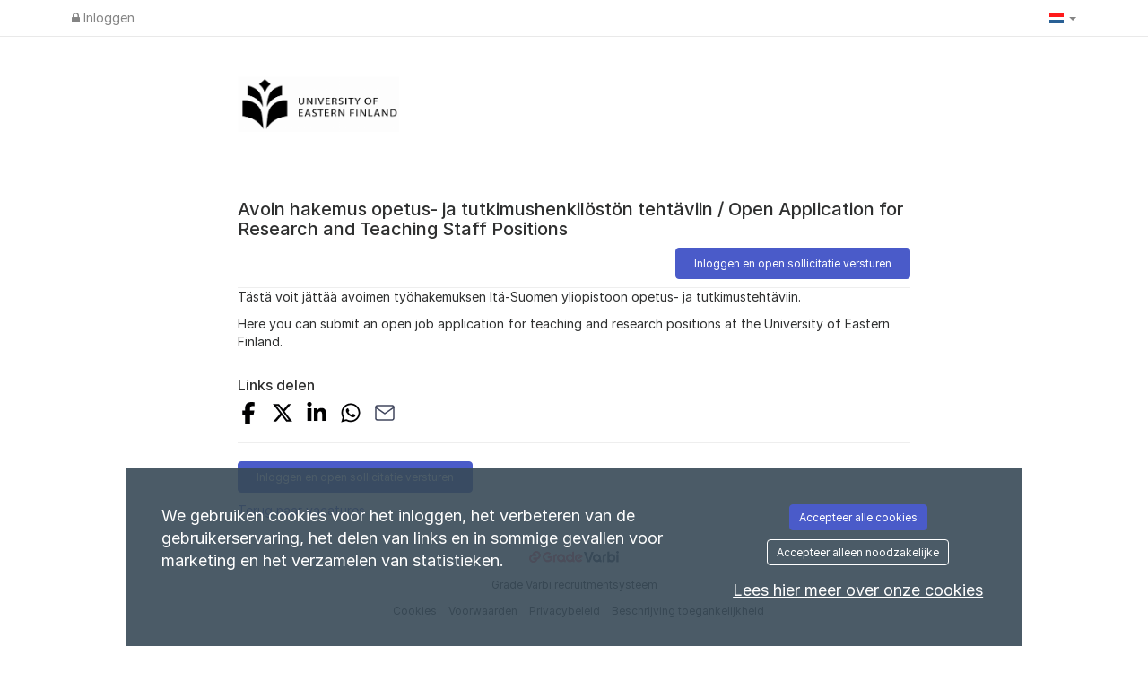

--- FILE ---
content_type: image/svg+xml
request_url: https://uef.varbi.com/dist/assets/icon-sprite.svg
body_size: 85105
content:
<svg xmlns="http://www.w3.org/2000/svg" xmlns:xlink="http://www.w3.org/1999/xlink"><symbol fill="none" stroke-linecap="round" stroke-linejoin="round" class="feather feather-activity" id="icon-activity" viewBox="0 0 24 24"><title>activity</title><path d="M22 12h-4l-3 9L9 3l-3 9H2"/></symbol><symbol fill="none" stroke-linecap="round" stroke-linejoin="round" class="feather feather-airplay" id="icon-airplay" viewBox="0 0 24 24"><title>airplay</title><path d="M5 17H4a2 2 0 0 1-2-2V5a2 2 0 0 1 2-2h16a2 2 0 0 1 2 2v10a2 2 0 0 1-2 2h-1"/><path d="m12 15 5 6H7l5-6z"/></symbol><symbol fill="none" stroke-linecap="round" stroke-linejoin="round" class="feather feather-alert-circle" id="icon-alert-circle" viewBox="0 0 24 24"><title>alert-circle</title><circle cx="12" cy="12" r="10"/><path d="M12 8v4m0 4h.01"/></symbol><symbol fill="none" stroke-linecap="round" stroke-linejoin="round" class="feather feather-alert-octagon" id="icon-alert-octagon" viewBox="0 0 24 24"><title>alert-octagon</title><path d="M7.86 2h8.28L22 7.86v8.28L16.14 22H7.86L2 16.14V7.86L7.86 2zM12 8v4m0 4h.01"/></symbol><symbol fill="none" stroke-linecap="round" stroke-linejoin="round" class="feather feather-alert-triangle" id="icon-alert-triangle" viewBox="0 0 24 24"><title>alert-triangle</title><path d="M10.29 3.86 1.82 18a2 2 0 0 0 1.71 3h16.94a2 2 0 0 0 1.71-3L13.71 3.86a2 2 0 0 0-3.42 0zM12 9v4m0 4h.01"/></symbol><symbol fill="none" stroke-linecap="round" stroke-linejoin="round" class="feather feather-align-center" id="icon-align-center" viewBox="0 0 24 24"><title>align-center</title><path d="M18 10H6m15-4H3m18 8H3m15 4H6"/></symbol><symbol fill="none" stroke-linecap="round" stroke-linejoin="round" class="feather feather-align-justify" id="icon-align-justify" viewBox="0 0 24 24"><title>align-justify</title><path d="M21 10H3m18-4H3m18 8H3m18 4H3"/></symbol><symbol fill="none" stroke-linecap="round" stroke-linejoin="round" class="feather feather-align-left" id="icon-align-left" viewBox="0 0 24 24"><title>align-left</title><path d="M17 10H3m18-4H3m18 8H3m14 4H3"/></symbol><symbol fill="none" stroke-linecap="round" stroke-linejoin="round" class="feather feather-align-right" id="icon-align-right" viewBox="0 0 24 24"><title>align-right</title><path d="M21 10H7m14-4H3m18 8H3m18 4H7"/></symbol><symbol fill="none" stroke-linecap="round" stroke-linejoin="round" class="feather feather-anchor" id="icon-anchor" viewBox="0 0 24 24"><title>anchor</title><circle cx="12" cy="5" r="3"/><path d="M12 22V8m-7 4H2a10 10 0 0 0 20 0h-3"/></symbol><symbol fill="none" stroke-linecap="round" stroke-linejoin="round" class="feather feather-aperture" id="icon-aperture" viewBox="0 0 24 24"><title>aperture</title><circle cx="12" cy="12" r="10"/><path d="m14.31 8 5.74 9.94M9.69 8h11.48M7.38 12l5.74-9.94M9.69 16 3.95 6.06M14.31 16H2.83m13.79-4-5.74 9.94"/></symbol><symbol fill="none" stroke-linecap="round" stroke-linejoin="round" class="feather feather-archive" id="icon-archive" viewBox="0 0 24 24"><title>archive</title><path d="M21 8v13H3V8M1 3h22v5H1zm9 9h4"/></symbol><symbol fill="none" stroke-linecap="round" stroke-linejoin="round" class="feather feather-arrow-down-circle" id="icon-arrow-down-circle" viewBox="0 0 24 24"><title>arrow-down-circle</title><circle cx="12" cy="12" r="10"/><path d="m8 12 4 4 4-4m-4-4v8"/></symbol><symbol fill="none" stroke-linecap="round" stroke-linejoin="round" class="feather feather-arrow-down-left" id="icon-arrow-down-left" viewBox="0 0 24 24"><title>arrow-down-left</title><path d="M17 7 7 17m10 0H7V7"/></symbol><symbol fill="none" stroke-linecap="round" stroke-linejoin="round" class="feather feather-arrow-down-right" id="icon-arrow-down-right" viewBox="0 0 24 24"><title>arrow-down-right</title><path d="m7 7 10 10m0-10v10H7"/></symbol><symbol fill="none" stroke-linecap="round" stroke-linejoin="round" class="feather feather-arrow-down" id="icon-arrow-down" viewBox="0 0 24 24"><title>arrow-down</title><path d="M12 5v14m7-7-7 7-7-7"/></symbol><symbol fill="none" stroke-linecap="round" stroke-linejoin="round" class="feather feather-arrow-left-circle" id="icon-arrow-left-circle" viewBox="0 0 24 24"><title>arrow-left-circle</title><circle cx="12" cy="12" r="10"/><path d="m12 8-4 4 4 4m4-4H8"/></symbol><symbol fill="none" stroke-linecap="round" stroke-linejoin="round" class="feather feather-arrow-left" id="icon-arrow-left" viewBox="0 0 24 24"><title>arrow-left</title><path d="M19 12H5m7 7-7-7 7-7"/></symbol><symbol fill="none" stroke-linecap="round" stroke-linejoin="round" class="feather feather-arrow-right-circle" id="icon-arrow-right-circle" viewBox="0 0 24 24"><title>arrow-right-circle</title><circle cx="12" cy="12" r="10"/><path d="m12 16 4-4-4-4m-4 4h8"/></symbol><symbol fill="none" stroke-linecap="round" stroke-linejoin="round" class="feather feather-arrow-right" id="icon-arrow-right" viewBox="0 0 24 24"><title>arrow-right</title><path d="M5 12h14m-7-7 7 7-7 7"/></symbol><symbol fill="none" stroke-linecap="round" stroke-linejoin="round" class="feather feather-arrow-up-circle" id="icon-arrow-up-circle" viewBox="0 0 24 24"><title>arrow-up-circle</title><circle cx="12" cy="12" r="10"/><path d="m16 12-4-4-4 4m4 4V8"/></symbol><symbol fill="none" stroke-linecap="round" stroke-linejoin="round" class="feather feather-arrow-up-left" id="icon-arrow-up-left" viewBox="0 0 24 24"><title>arrow-up-left</title><path d="M17 17 7 7m0 10V7h10"/></symbol><symbol fill="none" stroke-linecap="round" stroke-linejoin="round" class="feather feather-arrow-up-right" id="icon-arrow-up-right" viewBox="0 0 24 24"><title>arrow-up-right</title><path d="M7 17 17 7M7 7h10v10"/></symbol><symbol fill="none" stroke-linecap="round" stroke-linejoin="round" class="feather feather-arrow-up" id="icon-arrow-up" viewBox="0 0 24 24"><title>arrow-up</title><path d="M12 19V5m-7 7 7-7 7 7"/></symbol><symbol fill="none" stroke-linecap="round" stroke-linejoin="round" class="feather feather-at-sign" id="icon-at-sign" viewBox="0 0 24 24"><title>at-sign</title><circle cx="12" cy="12" r="4"/><path d="M16 8v5a3 3 0 0 0 6 0v-1a10 10 0 1 0-3.92 7.94"/></symbol><symbol fill="none" stroke-linecap="round" stroke-linejoin="round" class="feather feather-award" id="icon-award" viewBox="0 0 24 24"><title>award</title><circle cx="12" cy="8" r="7"/><path d="M8.21 13.89 7 23l5-3 5 3-1.21-9.12"/></symbol><symbol fill="none" stroke-linecap="round" stroke-linejoin="round" class="feather feather-bar-chart-2" id="icon-bar-chart-2" viewBox="0 0 24 24"><title>bar-chart-2</title><path d="M18 20V10m-6 10V4M6 20v-6"/></symbol><symbol fill="none" stroke-linecap="round" stroke-linejoin="round" class="feather feather-bar-chart" id="icon-bar-chart" viewBox="0 0 24 24"><title>bar-chart</title><path d="M12 20V10m6 10V4M6 20v-4"/></symbol><symbol fill="none" stroke-linecap="round" stroke-linejoin="round" class="feather feather-battery-charging" id="icon-battery-charging" viewBox="0 0 24 24"><title>battery-charging</title><path d="M5 18H3a2 2 0 0 1-2-2V8a2 2 0 0 1 2-2h3.19M15 6h2a2 2 0 0 1 2 2v8a2 2 0 0 1-2 2h-3.19M23 13v-2M11 6l-4 6h6l-4 6"/></symbol><symbol fill="none" stroke-linecap="round" stroke-linejoin="round" class="feather feather-battery" id="icon-battery" viewBox="0 0 24 24"><title>battery</title><rect x="1" y="6" width="18" height="12" rx="2" ry="2"/><path d="M23 13v-2"/></symbol><symbol fill="none" stroke-linecap="round" stroke-linejoin="round" class="feather feather-bell-off" id="icon-bell-off" viewBox="0 0 24 24"><title>bell-off</title><path d="M13.73 21a2 2 0 0 1-3.46 0m8.36-8A17.89 17.89 0 0 1 18 8M6.26 6.26A5.86 5.86 0 0 0 6 8c0 7-3 9-3 9h14m1-9a6 6 0 0 0-9.33-5M1 1l22 22"/></symbol><symbol fill="none" stroke-linecap="round" stroke-linejoin="round" class="feather feather-bell" id="icon-bell" viewBox="0 0 24 24"><title>bell</title><path d="M18 8A6 6 0 0 0 6 8c0 7-3 9-3 9h18s-3-2-3-9m-4.27 13a2 2 0 0 1-3.46 0"/></symbol><symbol fill="none" stroke-linecap="round" stroke-linejoin="round" class="feather feather-bluetooth" id="icon-bluetooth" viewBox="0 0 24 24"><title>bluetooth</title><path d="m6.5 6.5 11 11L12 23V1l5.5 5.5-11 11"/></symbol><symbol fill="none" stroke-linecap="round" stroke-linejoin="round" class="feather feather-bold" id="icon-bold" viewBox="0 0 24 24"><title>bold</title><path d="M6 4h8a4 4 0 0 1 4 4 4 4 0 0 1-4 4H6zm0 8h9a4 4 0 0 1 4 4 4 4 0 0 1-4 4H6z"/></symbol><symbol fill="none" stroke-linecap="round" stroke-linejoin="round" class="feather feather-book-open" id="icon-book-open" viewBox="0 0 24 24"><title>book-open</title><path d="M2 3h6a4 4 0 0 1 4 4v14a3 3 0 0 0-3-3H2zm20 0h-6a4 4 0 0 0-4 4v14a3 3 0 0 1 3-3h7z"/></symbol><symbol fill="none" stroke-linecap="round" stroke-linejoin="round" class="feather feather-book" id="icon-book" viewBox="0 0 24 24"><title>book</title><path d="M4 19.5A2.5 2.5 0 0 1 6.5 17H20"/><path d="M6.5 2H20v20H6.5A2.5 2.5 0 0 1 4 19.5v-15A2.5 2.5 0 0 1 6.5 2z"/></symbol><symbol fill="none" stroke-linecap="round" stroke-linejoin="round" class="feather feather-bookmark" id="icon-bookmark" viewBox="0 0 24 24"><title>bookmark</title><path d="m19 21-7-5-7 5V5a2 2 0 0 1 2-2h10a2 2 0 0 1 2 2z"/></symbol><symbol fill="none" stroke-linecap="round" stroke-linejoin="round" class="feather feather-box" id="icon-box" viewBox="0 0 24 24"><title>box</title><path d="M21 16V8a2 2 0 0 0-1-1.73l-7-4a2 2 0 0 0-2 0l-7 4A2 2 0 0 0 3 8v8a2 2 0 0 0 1 1.73l7 4a2 2 0 0 0 2 0l7-4A2 2 0 0 0 21 16z"/><path d="M3.27 6.96 12 12.01l8.73-5.05M12 22.08V12"/></symbol><symbol fill="none" stroke-linecap="round" stroke-linejoin="round" class="feather feather-briefcase" id="icon-briefcase" viewBox="0 0 24 24"><title>briefcase</title><rect x="2" y="7" width="20" height="14" rx="2" ry="2"/><path d="M16 21V5a2 2 0 0 0-2-2h-4a2 2 0 0 0-2 2v16"/></symbol><symbol fill="none" stroke-linecap="round" stroke-linejoin="round" class="feather feather-calendar" id="icon-calendar" viewBox="0 0 24 24"><title>calendar</title><rect x="3" y="4" width="18" height="18" rx="2" ry="2"/><path d="M16 2v4M8 2v4m-5 4h18"/></symbol><symbol fill="none" stroke-linecap="round" stroke-linejoin="round" class="feather feather-camera-off" id="icon-camera-off" viewBox="0 0 24 24"><title>camera-off</title><path d="m1 1 22 22m-2-2H3a2 2 0 0 1-2-2V8a2 2 0 0 1 2-2h3m3-3h6l2 3h4a2 2 0 0 1 2 2v9.34m-7.72-2.06a4 4 0 1 1-5.56-5.56"/></symbol><symbol fill="none" stroke-linecap="round" stroke-linejoin="round" class="feather feather-camera" id="icon-camera" viewBox="0 0 24 24"><title>camera</title><path d="M23 19a2 2 0 0 1-2 2H3a2 2 0 0 1-2-2V8a2 2 0 0 1 2-2h4l2-3h6l2 3h4a2 2 0 0 1 2 2z"/><circle cx="12" cy="13" r="4"/></symbol><symbol fill="none" stroke-linecap="round" stroke-linejoin="round" class="feather feather-cast" id="icon-cast" viewBox="0 0 24 24"><title>cast</title><path d="M2 16.1A5 5 0 0 1 5.9 20M2 12.05A9 9 0 0 1 9.95 20M2 8V6a2 2 0 0 1 2-2h16a2 2 0 0 1 2 2v12a2 2 0 0 1-2 2h-6M2 20h.01"/></symbol><symbol fill="none" stroke-linecap="round" stroke-linejoin="round" class="feather feather-check-circle" id="icon-check-circle" viewBox="0 0 24 24"><title>check-circle</title><path d="M22 11.08V12a10 10 0 1 1-5.93-9.14"/><path d="M22 4 12 14.01l-3-3"/></symbol><symbol fill="none" stroke-linecap="round" stroke-linejoin="round" class="feather feather-check-square" id="icon-check-square" viewBox="0 0 24 24"><title>check-square</title><path d="m9 11 3 3L22 4"/><path d="M21 12v7a2 2 0 0 1-2 2H5a2 2 0 0 1-2-2V5a2 2 0 0 1 2-2h11"/></symbol><symbol fill="none" stroke-linecap="round" stroke-linejoin="round" class="feather feather-check" id="icon-check" viewBox="0 0 24 24"><title>check</title><path d="M20 6 9 17l-5-5"/></symbol><symbol fill="none" stroke="#fff" stroke-linecap="round" stroke-linejoin="round" class="feather feather-chevron-down" id="icon-chevron-down-white" viewBox="0 0 24 24"><title>chevron-down-white</title><path d="m6 9 6 6 6-6"/></symbol><symbol fill="none" stroke-linecap="round" stroke-linejoin="round" class="feather feather-chevron-down" id="icon-chevron-down" viewBox="0 0 24 24"><title>chevron-down</title><path d="m6 9 6 6 6-6"/></symbol><symbol fill="none" stroke-linecap="round" stroke-linejoin="round" class="feather feather-chevron-left" id="icon-chevron-left" viewBox="0 0 24 24"><title>chevron-left</title><path d="m15 18-6-6 6-6"/></symbol><symbol fill="none" stroke-linecap="round" stroke-linejoin="round" class="feather feather-chevron-right" id="icon-chevron-right" viewBox="0 0 24 24"><title>chevron-right</title><path d="m9 18 6-6-6-6"/></symbol><symbol fill="none" stroke-linecap="round" stroke-linejoin="round" class="feather feather-chevron-up" id="icon-chevron-up" viewBox="0 0 24 24"><title>chevron-up</title><path d="m18 15-6-6-6 6"/></symbol><symbol fill="none" stroke-linecap="round" stroke-linejoin="round" class="feather feather-chevrons-down" id="icon-chevrons-down" viewBox="0 0 24 24"><title>chevrons-down</title><path d="m7 13 5 5 5-5M7 6l5 5 5-5"/></symbol><symbol fill="none" stroke-linecap="round" stroke-linejoin="round" class="feather feather-chevrons-left" id="icon-chevrons-left" viewBox="0 0 24 24"><title>chevrons-left</title><path d="m11 17-5-5 5-5m7 10-5-5 5-5"/></symbol><symbol fill="none" stroke-linecap="round" stroke-linejoin="round" class="feather feather-chevrons-right" id="icon-chevrons-right" viewBox="0 0 24 24"><title>chevrons-right</title><path d="m13 17 5-5-5-5M6 17l5-5-5-5"/></symbol><symbol fill="none" stroke-linecap="round" stroke-linejoin="round" class="feather feather-chevrons-up" id="icon-chevrons-up" viewBox="0 0 24 24"><title>chevrons-up</title><path d="m17 11-5-5-5 5m10 7-5-5-5 5"/></symbol><symbol fill="none" stroke-linecap="round" stroke-linejoin="round" class="feather feather-chrome" id="icon-chrome" viewBox="0 0 24 24"><title>chrome</title><circle cx="12" cy="12" r="10"/><circle cx="12" cy="12" r="4"/><path d="M21.17 8H12M3.95 6.06 8.54 14m2.34 7.94L15.46 14"/></symbol><symbol fill="none" stroke-linecap="round" stroke-linejoin="round" class="feather feather-circle" id="icon-circle" viewBox="0 0 24 24"><title>circle</title><circle cx="12" cy="12" r="10"/></symbol><symbol fill="none" stroke-linecap="round" stroke-linejoin="round" class="feather feather-clipboard" id="icon-clipboard" viewBox="0 0 24 24"><title>clipboard</title><path d="M16 4h2a2 2 0 0 1 2 2v14a2 2 0 0 1-2 2H6a2 2 0 0 1-2-2V6a2 2 0 0 1 2-2h2"/><rect x="8" y="2" width="8" height="4" rx="1" ry="1"/></symbol><symbol fill="none" stroke-linecap="round" stroke-linejoin="round" class="feather feather-clock" id="icon-clock" viewBox="0 0 24 24"><title>clock</title><circle cx="12" cy="12" r="10"/><path d="M12 6v6l4 2"/></symbol><symbol fill="none" stroke-linecap="round" stroke-linejoin="round" class="feather feather-cloud-drizzle" id="icon-cloud-drizzle" viewBox="0 0 24 24"><title>cloud-drizzle</title><path d="M8 19v2m0-8v2m8 4v2m0-8v2m-4 6v2m0-8v2m8-.42A5 5 0 0 0 18 7h-1.26A8 8 0 1 0 4 15.25"/></symbol><symbol fill="none" stroke-linecap="round" stroke-linejoin="round" class="feather feather-cloud-lightning" id="icon-cloud-lightning" viewBox="0 0 24 24"><title>cloud-lightning</title><path d="M19 16.9A5 5 0 0 0 18 7h-1.26a8 8 0 1 0-11.62 9"/><path d="m13 11-4 6h6l-4 6"/></symbol><symbol fill="none" stroke-linecap="round" stroke-linejoin="round" class="feather feather-cloud-off" id="icon-cloud-off" viewBox="0 0 24 24"><title>cloud-off</title><path d="M22.61 16.95A5 5 0 0 0 18 10h-1.26a8 8 0 0 0-7.05-6M5 5a8 8 0 0 0 4 15h9a5 5 0 0 0 1.7-.3M1 1l22 22"/></symbol><symbol fill="none" stroke-linecap="round" stroke-linejoin="round" class="feather feather-cloud-rain" id="icon-cloud-rain" viewBox="0 0 24 24"><title>cloud-rain</title><path d="M16 13v8m-8-8v8m4-6v8m8-6.42A5 5 0 0 0 18 7h-1.26A8 8 0 1 0 4 15.25"/></symbol><symbol fill="none" stroke-linecap="round" stroke-linejoin="round" class="feather feather-cloud-snow" id="icon-cloud-snow" viewBox="0 0 24 24"><title>cloud-snow</title><path d="M20 17.58A5 5 0 0 0 18 8h-1.26A8 8 0 1 0 4 16.25M8 16h.01M8 20h.01M12 18h.01M12 22h.01M16 16h.01M16 20h.01"/></symbol><symbol fill="none" stroke-linecap="round" stroke-linejoin="round" class="feather feather-cloud" id="icon-cloud" viewBox="0 0 24 24"><title>cloud</title><path d="M18 10h-1.26A8 8 0 1 0 9 20h9a5 5 0 0 0 0-10z"/></symbol><symbol fill="none" stroke-linecap="round" stroke-linejoin="round" class="feather feather-code" id="icon-code" viewBox="0 0 24 24"><title>code</title><path d="m16 18 6-6-6-6M8 6l-6 6 6 6"/></symbol><symbol fill="none" stroke-linecap="round" stroke-linejoin="round" class="feather feather-codepen" id="icon-codepen" viewBox="0 0 24 24"><title>codepen</title><path d="m12 2 10 6.5v7L12 22 2 15.5v-7L12 2zm0 20v-6.5"/><path d="m22 8.5-10 7-10-7"/><path d="m2 15.5 10-7 10 7M12 2v6.5"/></symbol><symbol fill="none" stroke-linecap="round" stroke-linejoin="round" class="feather feather-codesandbox" id="icon-codesandbox" viewBox="0 0 24 24"><title>codesandbox</title><path d="M21 16V8a2 2 0 0 0-1-1.73l-7-4a2 2 0 0 0-2 0l-7 4A2 2 0 0 0 3 8v8a2 2 0 0 0 1 1.73l7 4a2 2 0 0 0 2 0l7-4A2 2 0 0 0 21 16z"/><path d="m7.5 4.21 4.5 2.6 4.5-2.6m-9 15.58V14.6L3 12m18 0-4.5 2.6v5.19M3.27 6.96 12 12.01l8.73-5.05M12 22.08V12"/></symbol><symbol fill="none" stroke-linecap="round" stroke-linejoin="round" class="feather feather-coffee" id="icon-coffee" viewBox="0 0 24 24"><title>coffee</title><path d="M18 8h1a4 4 0 0 1 0 8h-1M2 8h16v9a4 4 0 0 1-4 4H6a4 4 0 0 1-4-4V8zm4-7v3m4-3v3m4-3v3"/></symbol><symbol fill="none" stroke-linecap="round" stroke-linejoin="round" class="feather feather-columns" id="icon-columns" viewBox="0 0 24 24"><title>columns</title><path d="M12 3h7a2 2 0 0 1 2 2v14a2 2 0 0 1-2 2h-7m0-18H5a2 2 0 0 0-2 2v14a2 2 0 0 0 2 2h7m0-18v18"/></symbol><symbol fill="none" stroke-linecap="round" stroke-linejoin="round" class="feather feather-command" id="icon-command" viewBox="0 0 24 24"><title>command</title><path d="M18 3a3 3 0 0 0-3 3v12a3 3 0 0 0 3 3 3 3 0 0 0 3-3 3 3 0 0 0-3-3H6a3 3 0 0 0-3 3 3 3 0 0 0 3 3 3 3 0 0 0 3-3V6a3 3 0 0 0-3-3 3 3 0 0 0-3 3 3 3 0 0 0 3 3h12a3 3 0 0 0 3-3 3 3 0 0 0-3-3z"/></symbol><symbol fill="none" stroke-linecap="round" stroke-linejoin="round" class="feather feather-compass" id="icon-compass" viewBox="0 0 24 24"><title>compass</title><circle cx="12" cy="12" r="10"/><path d="m16.24 7.76-2.12 6.36-6.36 2.12 2.12-6.36 6.36-2.12z"/></symbol><symbol fill="none" stroke-linecap="round" stroke-linejoin="round" class="feather feather-copy" id="icon-copy" viewBox="0 0 24 24"><title>copy</title><rect x="9" y="9" width="13" height="13" rx="2" ry="2"/><path d="M5 15H4a2 2 0 0 1-2-2V4a2 2 0 0 1 2-2h9a2 2 0 0 1 2 2v1"/></symbol><symbol fill="none" stroke-linecap="round" stroke-linejoin="round" class="feather feather-corner-down-left" id="icon-corner-down-left" viewBox="0 0 24 24"><title>corner-down-left</title><path d="m9 10-5 5 5 5"/><path d="M20 4v7a4 4 0 0 1-4 4H4"/></symbol><symbol fill="none" stroke-linecap="round" stroke-linejoin="round" class="feather feather-corner-down-right" id="icon-corner-down-right" viewBox="0 0 24 24"><title>corner-down-right</title><path d="m15 10 5 5-5 5"/><path d="M4 4v7a4 4 0 0 0 4 4h12"/></symbol><symbol fill="none" stroke-linecap="round" stroke-linejoin="round" class="feather feather-corner-left-down" id="icon-corner-left-down" viewBox="0 0 24 24"><title>corner-left-down</title><path d="m14 15-5 5-5-5"/><path d="M20 4h-7a4 4 0 0 0-4 4v12"/></symbol><symbol fill="none" stroke-linecap="round" stroke-linejoin="round" class="feather feather-corner-left-up" id="icon-corner-left-up" viewBox="0 0 24 24"><title>corner-left-up</title><path d="M14 9 9 4 4 9"/><path d="M20 20h-7a4 4 0 0 1-4-4V4"/></symbol><symbol fill="none" stroke-linecap="round" stroke-linejoin="round" class="feather feather-corner-right-down" id="icon-corner-right-down" viewBox="0 0 24 24"><title>corner-right-down</title><path d="m10 15 5 5 5-5"/><path d="M4 4h7a4 4 0 0 1 4 4v12"/></symbol><symbol fill="none" stroke-linecap="round" stroke-linejoin="round" class="feather feather-corner-right-up" id="icon-corner-right-up" viewBox="0 0 24 24"><title>corner-right-up</title><path d="m10 9 5-5 5 5"/><path d="M4 20h7a4 4 0 0 0 4-4V4"/></symbol><symbol fill="none" stroke-linecap="round" stroke-linejoin="round" class="feather feather-corner-up-left" id="icon-corner-up-left" viewBox="0 0 24 24"><title>corner-up-left</title><path d="M9 14 4 9l5-5"/><path d="M20 20v-7a4 4 0 0 0-4-4H4"/></symbol><symbol fill="none" stroke-linecap="round" stroke-linejoin="round" class="feather feather-corner-up-right" id="icon-corner-up-right" viewBox="0 0 24 24"><title>corner-up-right</title><path d="m15 14 5-5-5-5"/><path d="M4 20v-7a4 4 0 0 1 4-4h12"/></symbol><symbol fill="none" stroke-linecap="round" stroke-linejoin="round" class="feather feather-cpu" id="icon-cpu" viewBox="0 0 24 24"><title>cpu</title><rect x="4" y="4" width="16" height="16" rx="2" ry="2"/><path d="M9 9h6v6H9zm0-8v3m6-3v3M9 20v3m6-3v3m5-14h3m-3 5h3M1 9h3m-3 5h3"/></symbol><symbol fill="none" stroke-linecap="round" stroke-linejoin="round" class="feather feather-credit-card" id="icon-credit-card" viewBox="0 0 24 24"><title>credit-card</title><rect x="1" y="4" width="22" height="16" rx="2" ry="2"/><path d="M1 10h22"/></symbol><symbol fill="none" stroke-linecap="round" stroke-linejoin="round" class="feather feather-crop" id="icon-crop" viewBox="0 0 24 24"><title>crop</title><path d="M6.13 1 6 16a2 2 0 0 0 2 2h15"/><path d="M1 6.13 16 6a2 2 0 0 1 2 2v15"/></symbol><symbol fill="none" stroke-linecap="round" stroke-linejoin="round" class="feather feather-crosshair" id="icon-crosshair" viewBox="0 0 24 24"><title>crosshair</title><circle cx="12" cy="12" r="10"/><path d="M22 12h-4M6 12H2m10-6V2m0 20v-4"/></symbol><symbol fill="none" stroke-linecap="round" stroke-linejoin="round" class="feather feather-database" id="icon-database" viewBox="0 0 24 24"><title>database</title><ellipse cx="12" cy="5" rx="9" ry="3"/><path d="M21 12c0 1.66-4 3-9 3s-9-1.34-9-3"/><path d="M3 5v14c0 1.66 4 3 9 3s9-1.34 9-3V5"/></symbol><symbol fill="none" stroke-linecap="round" stroke-linejoin="round" class="feather feather-delete" id="icon-delete" viewBox="0 0 24 24"><title>delete</title><path d="M21 4H8l-7 8 7 8h13a2 2 0 0 0 2-2V6a2 2 0 0 0-2-2zm-3 5-6 6m0-6 6 6"/></symbol><symbol fill="none" stroke-linecap="round" stroke-linejoin="round" class="feather feather-disc" id="icon-disc" viewBox="0 0 24 24"><title>disc</title><circle cx="12" cy="12" r="10"/><circle cx="12" cy="12" r="3"/></symbol><symbol fill="none" stroke-linecap="round" stroke-linejoin="round" class="feather feather-divide-circle" id="icon-divide-circle" viewBox="0 0 24 24"><title>divide-circle</title><path d="M8 12h8m-4 4h0m0-8h0"/><circle cx="12" cy="12" r="10"/></symbol><symbol fill="none" stroke-linecap="round" stroke-linejoin="round" class="feather feather-divide-square" id="icon-divide-square" viewBox="0 0 24 24"><title>divide-square</title><rect x="3" y="3" width="18" height="18" rx="2" ry="2"/><path d="M8 12h8m-4 4h0m0-8h0"/></symbol><symbol fill="none" stroke-linecap="round" stroke-linejoin="round" class="feather feather-divide" id="icon-divide" viewBox="0 0 24 24"><title>divide</title><circle cx="12" cy="6" r="2"/><path d="M5 12h14"/><circle cx="12" cy="18" r="2"/></symbol><symbol fill="none" stroke-linecap="round" stroke-linejoin="round" class="feather feather-dollar-sign" id="icon-dollar-sign" viewBox="0 0 24 24"><title>dollar-sign</title><path d="M12 1v22m5-18H9.5a3.5 3.5 0 0 0 0 7h5a3.5 3.5 0 0 1 0 7H6"/></symbol><symbol fill="none" stroke-linecap="round" stroke-linejoin="round" class="feather feather-download-cloud" id="icon-download-cloud" viewBox="0 0 24 24"><title>download-cloud</title><path d="m8 17 4 4 4-4m-4-5v9"/><path d="M20.88 18.09A5 5 0 0 0 18 9h-1.26A8 8 0 1 0 3 16.29"/></symbol><symbol fill="none" stroke-linecap="round" stroke-linejoin="round" class="feather feather-download" id="icon-download" viewBox="0 0 24 24"><title>download</title><path d="M21 15v4a2 2 0 0 1-2 2H5a2 2 0 0 1-2-2v-4m4-5 5 5 5-5m-5 5V3"/></symbol><symbol fill="none" stroke-linecap="round" stroke-linejoin="round" class="feather feather-dribbble" id="icon-dribbble" viewBox="0 0 24 24"><title>dribbble</title><circle cx="12" cy="12" r="10"/><path d="M8.56 2.75c4.37 6.03 6.02 9.42 8.03 17.72m2.54-15.38c-3.72 4.35-8.94 5.66-16.88 5.85m19.5 1.9c-3.5-.93-6.63-.82-8.94 0-2.58.92-5.01 2.86-7.44 6.32"/></symbol><symbol fill="none" stroke-linecap="round" stroke-linejoin="round" class="feather feather-droplet" id="icon-droplet" viewBox="0 0 24 24"><title>droplet</title><path d="m12 2.69 5.66 5.66a8 8 0 1 1-11.31 0z"/></symbol><symbol fill="none" stroke-linecap="round" stroke-linejoin="round" class="feather feather-edit-2" id="icon-edit-2" viewBox="0 0 24 24"><title>edit-2</title><path d="M17 3a2.828 2.828 0 1 1 4 4L7.5 20.5 2 22l1.5-5.5L17 3z"/></symbol><symbol fill="none" stroke-linecap="round" stroke-linejoin="round" class="feather feather-edit-3" id="icon-edit-3" viewBox="0 0 24 24"><title>edit-3</title><path d="M12 20h9M16.5 3.5a2.121 2.121 0 0 1 3 3L7 19l-4 1 1-4L16.5 3.5z"/></symbol><symbol fill="none" stroke-linecap="round" stroke-linejoin="round" class="feather feather-edit" id="icon-edit" viewBox="0 0 24 24"><title>edit</title><path d="M11 4H4a2 2 0 0 0-2 2v14a2 2 0 0 0 2 2h14a2 2 0 0 0 2-2v-7"/><path d="M18.5 2.5a2.121 2.121 0 0 1 3 3L12 15l-4 1 1-4 9.5-9.5z"/></symbol><symbol fill="none" stroke-linecap="round" stroke-linejoin="round" class="feather feather-external-link" id="icon-external-link" viewBox="0 0 24 24"><title>external-link</title><path d="M18 13v6a2 2 0 0 1-2 2H5a2 2 0 0 1-2-2V8a2 2 0 0 1 2-2h6m4-3h6v6m-11 5L21 3"/></symbol><symbol fill="none" stroke-linecap="round" stroke-linejoin="round" class="feather feather-eye-off" id="icon-eye-off" viewBox="0 0 24 24"><title>eye-off</title><path d="M17.94 17.94A10.07 10.07 0 0 1 12 20c-7 0-11-8-11-8a18.45 18.45 0 0 1 5.06-5.94M9.9 4.24A9.12 9.12 0 0 1 12 4c7 0 11 8 11 8a18.5 18.5 0 0 1-2.16 3.19m-6.72-1.07a3 3 0 1 1-4.24-4.24M1 1l22 22"/></symbol><symbol fill="none" stroke-linecap="round" stroke-linejoin="round" class="feather feather-eye" id="icon-eye" viewBox="0 0 24 24"><title>eye</title><path d="M1 12s4-8 11-8 11 8 11 8-4 8-11 8-11-8-11-8z"/><circle cx="12" cy="12" r="3"/></symbol><symbol id="icon-facebook" viewBox="0 0 320 512"><title>facebook</title><!--!Font Awesome Free 6.6.0 by @fontawesome - https://fontawesome.com License - https://fontawesome.com/license/free Copyright 2024 Fonticons, Inc.--><path d="M80 299.3V512h116V299.3h86.5l18-97.8H196v-34.6c0-51.7 20.3-71.5 72.7-71.5 16.3 0 29.4.4 37 1.2V7.9C291.4 4 256.4 0 236.2 0 129.3 0 80 50.5 80 159.4v42.1H14v97.8h66z"/></symbol><symbol fill="none" stroke-linecap="round" stroke-linejoin="round" class="feather feather-fast-forward" id="icon-fast-forward" viewBox="0 0 24 24"><title>fast-forward</title><path d="m13 19 9-7-9-7v14zM2 19l9-7-9-7v14z"/></symbol><symbol fill="none" stroke-linecap="round" stroke-linejoin="round" class="feather feather-feather" id="icon-feather" viewBox="0 0 24 24"><title>feather</title><path d="M20.24 12.24a6 6 0 0 0-8.49-8.49L5 10.5V19h8.5zM16 8 2 22m15.5-7H9"/></symbol><symbol fill="none" stroke-linecap="round" stroke-linejoin="round" class="feather feather-figma" id="icon-figma" viewBox="0 0 24 24"><title>figma</title><path d="M5 5.5A3.5 3.5 0 0 1 8.5 2H12v7H8.5A3.5 3.5 0 0 1 5 5.5zM12 2h3.5a3.5 3.5 0 1 1 0 7H12V2z"/><path d="M12 12.5a3.5 3.5 0 1 1 7 0 3.5 3.5 0 1 1-7 0zm-7 7A3.5 3.5 0 0 1 8.5 16H12v3.5a3.5 3.5 0 1 1-7 0zm0-7A3.5 3.5 0 0 1 8.5 9H12v7H8.5A3.5 3.5 0 0 1 5 12.5z"/></symbol><symbol fill="none" stroke-width="1.5" stroke-linecap="round" stroke-linejoin="round" class="feather feather-file" id="icon-file-cv" viewBox="0 0 24 24"><title>file-cv</title><path d="M13 2H6a2 2 0 0 0-2 2v16a2 2 0 0 0 2 2h12a2 2 0 0 0 2-2V9Z"/><path d="M12.9 2v7h7m.1 11.5V20a2 2 0 0 0-2-2h-4a2 2 0 0 0-2 2v1"/><circle cx="16" cy="14" r="2"/><path d="M9 9H7m4.6 3.6H7m4.6 3.6H7"/></symbol><symbol fill="none" stroke-linecap="round" stroke-linejoin="round" class="feather feather-file-minus" id="icon-file-minus" viewBox="0 0 24 24"><title>file-minus</title><path d="M14 2H6a2 2 0 0 0-2 2v16a2 2 0 0 0 2 2h12a2 2 0 0 0 2-2V8z"/><path d="M14 2v6h6M9 15h6"/></symbol><symbol fill="none" stroke-linecap="round" stroke-linejoin="round" class="feather feather-file-plus" id="icon-file-plus" viewBox="0 0 24 24"><title>file-plus</title><path d="M14 2H6a2 2 0 0 0-2 2v16a2 2 0 0 0 2 2h12a2 2 0 0 0 2-2V8z"/><path d="M14 2v6h6m-8 10v-6m-3 3h6"/></symbol><symbol fill="none" stroke-linecap="round" stroke-linejoin="round" class="feather feather-file-text" id="icon-file-text" viewBox="0 0 24 24"><title>file-text</title><path d="M14 2H6a2 2 0 0 0-2 2v16a2 2 0 0 0 2 2h12a2 2 0 0 0 2-2V8z"/><path d="M14 2v6h6m-4 5H8m8 4H8m2-8H8"/></symbol><symbol fill="none" stroke-linecap="round" stroke-linejoin="round" class="feather feather-file" id="icon-file" viewBox="0 0 24 24"><title>file</title><path d="M13 2H6a2 2 0 0 0-2 2v16a2 2 0 0 0 2 2h12a2 2 0 0 0 2-2V9z"/><path d="M13 2v7h7"/></symbol><symbol fill="none" stroke-linecap="round" stroke-linejoin="round" class="feather feather-film" id="icon-film" viewBox="0 0 24 24"><title>film</title><rect x="2" y="2" width="20" height="20" rx="2.18" ry="2.18"/><path d="M7 2v20M17 2v20M2 12h20M2 7h5M2 17h5m10 0h5M17 7h5"/></symbol><symbol fill="none" stroke-linecap="round" stroke-linejoin="round" class="feather feather-filter" id="icon-filter" viewBox="0 0 24 24"><title>filter</title><path d="M22 3H2l8 9.46V19l4 2v-8.54L22 3z"/></symbol><symbol fill="none" stroke-linecap="round" stroke-linejoin="round" class="feather feather-flag" id="icon-flag" viewBox="0 0 24 24"><title>flag</title><path d="M4 15s1-1 4-1 5 2 8 2 4-1 4-1V3s-1 1-4 1-5-2-8-2-4 1-4 1zm0 7v-7"/></symbol><symbol id="icon-cn" viewBox="0 0 640 480"><title>cn</title><defs><path id="a" fill="#ffde00" d="M-.6.8 0-1 .6.8-1-.3h2z"/></defs><path fill="#de2910" d="M0 0h640v480H0z"/><use xmlns:xlink="http://www.w3.org/1999/xlink" xlink:href="#a" width="30" height="20" transform="matrix(71.9991 0 0 72 120 120)"/><use xmlns:xlink="http://www.w3.org/1999/xlink" xlink:href="#a" width="30" height="20" transform="matrix(-12.33562 -20.5871 20.58684 -12.33577 240.3 48)"/><use xmlns:xlink="http://www.w3.org/1999/xlink" xlink:href="#a" width="30" height="20" transform="matrix(-3.38573 -23.75998 23.75968 -3.38578 288 95.8)"/><use xmlns:xlink="http://www.w3.org/1999/xlink" xlink:href="#a" width="30" height="20" transform="matrix(6.5991 -23.0749 23.0746 6.59919 288 168)"/><use xmlns:xlink="http://www.w3.org/1999/xlink" xlink:href="#a" width="30" height="20" transform="matrix(14.9991 -18.73557 18.73533 14.99929 240 216)"/></symbol><symbol id="icon-de" viewBox="0 0 640 480"><title>de</title><path fill="#ffce00" d="M0 320h640v160H0z"/><path d="M0 0h640v160H0z"/><path fill="#d00" d="M0 160h640v160H0z"/></symbol><symbol id="icon-dk" viewBox="0 0 640 480"><title>dk</title><path fill="#c8102e" d="M0 0h640.1v480H0z"/><path fill="#fff" d="M205.7 0h68.6v480h-68.6z"/><path fill="#fff" d="M0 205.7h640.1v68.6H0z"/></symbol><symbol id="icon-en" viewBox="0 0 640 480"><title>en</title><path fill="#012169" d="M0 0h640v480H0z"/><path fill="#FFF" d="m75 0 244 181L562 0h78v62L400 241l240 178v61h-80L320 301 81 480H0v-60l239-178L0 64V0h75z"/><path fill="#C8102E" d="m424 281 216 159v40L369 281h55zm-184 20 6 35L54 480H0l240-179zM640 0v3L391 191l2-44L590 0h50zM0 0l239 176h-60L0 42V0z"/><path fill="#FFF" d="M241 0v480h160V0H241zM0 160v160h640V160H0z"/><path fill="#C8102E" d="M0 193v96h640v-96H0zM273 0v480h96V0h-96z"/></symbol><symbol id="icon-fi" viewBox="0 0 640 480"><title>fi</title><path fill="#fff" d="M0 0h640v480H0z"/><path fill="#003580" d="M0 174.5h640v131H0z"/><path fill="#003580" d="M175.5 0h130.9v480h-131z"/></symbol><symbol id="icon-fr" viewBox="0 0 640 480"><title>fr</title><g fill-rule="evenodd" stroke-width="1pt"><path fill="#fff" d="M0 0h640v480H0z"/><path fill="#00267f" d="M0 0h213.3v480H0z"/><path fill="#f31830" d="M426.7 0H640v480H426.7z"/></g></symbol><symbol id="icon-gb" viewBox="0 0 640 480"><title>gb</title><path fill="#012169" d="M0 0h640v480H0z"/><path fill="#FFF" d="m75 0 244 181L562 0h78v62L400 241l240 178v61h-80L320 301 81 480H0v-60l239-178L0 64V0h75z"/><path fill="#C8102E" d="m424 281 216 159v40L369 281h55zm-184 20 6 35L54 480H0l240-179zM640 0v3L391 191l2-44L590 0h50zM0 0l239 176h-60L0 42V0z"/><path fill="#FFF" d="M241 0v480h160V0H241zM0 160v160h640V160H0z"/><path fill="#C8102E" d="M0 193v96h640v-96H0zM273 0v480h96V0h-96z"/></symbol><symbol id="icon-nl" viewBox="0 0 640 480"><title>nl</title><path fill="#21468b" d="M0 0h640v480H0z"/><path fill="#fff" d="M0 0h640v320H0z"/><path fill="#ae1c28" d="M0 0h640v160H0z"/></symbol><symbol id="icon-no" viewBox="0 0 640 480"><title>no</title><path fill="#ed2939" d="M0 0h640v480H0z"/><path fill="#fff" d="M180 0h120v480H180z"/><path fill="#fff" d="M0 180h640v120H0z"/><path fill="#002664" d="M210 0h60v480h-60z"/><path fill="#002664" d="M0 210h640v60H0z"/></symbol><symbol id="icon-ny" viewBox="0 0 640 480"><title>ny</title><path fill="#ed2939" d="M0 0h640v480H0z"/><path fill="#fff" d="M180 0h120v480H180z"/><path fill="#fff" d="M0 180h640v120H0z"/><path fill="#002664" d="M210 0h60v480h-60z"/><path fill="#002664" d="M0 210h640v60H0z"/></symbol><symbol id="icon-pl" viewBox="0 0 640 480"><title>pl</title><g fill-rule="evenodd"><path fill="#fff" d="M640 480H0V0h640z"/><path fill="#dc143c" d="M640 480H0V240h640z"/></g></symbol><symbol id="icon-ro" viewBox="0 0 640 480"><title>ro</title><g fill-rule="evenodd" stroke-width="1pt"><path fill="#002B7F" d="M0 0h213.3v480H0z"/><path fill="#FCD116" d="M213.3 0h213.3v480H213.3z"/><path fill="#CE1126" d="M426.7 0H640v480H426.7z"/></g></symbol><symbol id="icon-se" viewBox="0 0 640 480"><title>se</title><path fill="#066aa7" d="M0 0h640v480H0z"/><path fill="#fecc00" d="M0 192h640v96H0z"/><path fill="#fecc00" d="M176 0h96v480h-96z"/></symbol><symbol fill="none" stroke-linecap="round" stroke-linejoin="round" class="feather feather-folder-minus" id="icon-folder-minus" viewBox="0 0 24 24"><title>folder-minus</title><path d="M22 19a2 2 0 0 1-2 2H4a2 2 0 0 1-2-2V5a2 2 0 0 1 2-2h5l2 3h9a2 2 0 0 1 2 2zM9 14h6"/></symbol><symbol fill="none" stroke-linecap="round" stroke-linejoin="round" class="feather feather-folder-plus" id="icon-folder-plus" viewBox="0 0 24 24"><title>folder-plus</title><path d="M22 19a2 2 0 0 1-2 2H4a2 2 0 0 1-2-2V5a2 2 0 0 1 2-2h5l2 3h9a2 2 0 0 1 2 2zm-10-8v6m-3-3h6"/></symbol><symbol fill="none" stroke-linecap="round" stroke-linejoin="round" class="feather feather-folder" id="icon-folder" viewBox="0 0 24 24"><title>folder</title><path d="M22 19a2 2 0 0 1-2 2H4a2 2 0 0 1-2-2V5a2 2 0 0 1 2-2h5l2 3h9a2 2 0 0 1 2 2z"/></symbol><symbol fill="none" stroke-linecap="round" stroke-linejoin="round" class="feather feather-framer" id="icon-framer" viewBox="0 0 24 24"><title>framer</title><path d="M5 16V9h14V2H5l14 14h-7m-7 0 7 7v-7m-7 0h7"/></symbol><symbol fill="none" stroke-linecap="round" stroke-linejoin="round" class="feather feather-frown" id="icon-frown" viewBox="0 0 24 24"><title>frown</title><circle cx="12" cy="12" r="10"/><path d="M16 16s-1.5-2-4-2-4 2-4 2m1-7h.01M15 9h.01"/></symbol><symbol fill="none" stroke-linecap="round" stroke-linejoin="round" class="feather feather-gift" id="icon-gift" viewBox="0 0 24 24"><title>gift</title><path d="M20 12v10H4V12M2 7h20v5H2zm10 15V7m0 0H7.5a2.5 2.5 0 0 1 0-5C11 2 12 7 12 7zm0 0h4.5a2.5 2.5 0 0 0 0-5C13 2 12 7 12 7z"/></symbol><symbol fill="none" stroke-linecap="round" stroke-linejoin="round" class="feather feather-git-branch" id="icon-git-branch" viewBox="0 0 24 24"><title>git-branch</title><path d="M6 3v12"/><circle cx="18" cy="6" r="3"/><circle cx="6" cy="18" r="3"/><path d="M18 9a9 9 0 0 1-9 9"/></symbol><symbol fill="none" stroke-linecap="round" stroke-linejoin="round" class="feather feather-git-commit" id="icon-git-commit" viewBox="0 0 24 24"><title>git-commit</title><circle cx="12" cy="12" r="4"/><path d="M1.05 12H7m10.01 0h5.95"/></symbol><symbol fill="none" stroke-linecap="round" stroke-linejoin="round" class="feather feather-git-merge" id="icon-git-merge" viewBox="0 0 24 24"><title>git-merge</title><circle cx="18" cy="18" r="3"/><circle cx="6" cy="6" r="3"/><path d="M6 21V9a9 9 0 0 0 9 9"/></symbol><symbol fill="none" stroke-linecap="round" stroke-linejoin="round" class="feather feather-git-pull-request" id="icon-git-pull-request" viewBox="0 0 24 24"><title>git-pull-request</title><circle cx="18" cy="18" r="3"/><circle cx="6" cy="6" r="3"/><path d="M13 6h3a2 2 0 0 1 2 2v7M6 9v12"/></symbol><symbol fill="none" stroke-linecap="round" stroke-linejoin="round" class="feather feather-github" id="icon-github" viewBox="0 0 24 24"><title>github</title><path d="M9 19c-5 1.5-5-2.5-7-3m14 6v-3.87a3.37 3.37 0 0 0-.94-2.61c3.14-.35 6.44-1.54 6.44-7A5.44 5.44 0 0 0 20 4.77 5.07 5.07 0 0 0 19.91 1S18.73.65 16 2.48a13.38 13.38 0 0 0-7 0C6.27.65 5.09 1 5.09 1A5.07 5.07 0 0 0 5 4.77a5.44 5.44 0 0 0-1.5 3.78c0 5.42 3.3 6.61 6.44 7A3.37 3.37 0 0 0 9 18.13V22"/></symbol><symbol fill="none" stroke-linecap="round" stroke-linejoin="round" class="feather feather-gitlab" id="icon-gitlab" viewBox="0 0 24 24"><title>gitlab</title><path d="M22.65 14.39 12 22.13 1.35 14.39a.84.84 0 0 1-.3-.94l1.22-3.78 2.44-7.51A.42.42 0 0 1 4.82 2a.43.43 0 0 1 .58 0 .42.42 0 0 1 .11.18l2.44 7.49h8.1l2.44-7.51A.42.42 0 0 1 18.6 2a.43.43 0 0 1 .58 0 .42.42 0 0 1 .11.18l2.44 7.51L23 13.45a.84.84 0 0 1-.35.94z"/></symbol><symbol fill="none" stroke-linecap="round" stroke-linejoin="round" class="feather feather-globe" id="icon-globe" viewBox="0 0 24 24"><title>globe</title><circle cx="12" cy="12" r="10"/><path d="M2 12h20M12 2a15.3 15.3 0 0 1 4 10 15.3 15.3 0 0 1-4 10 15.3 15.3 0 0 1-4-10 15.3 15.3 0 0 1 4-10z"/></symbol><symbol fill="none" stroke-linecap="round" stroke-linejoin="round" class="feather feather-grid" id="icon-grid" viewBox="0 0 24 24"><title>grid</title><path d="M3 3h7v7H3zm11 0h7v7h-7zm0 11h7v7h-7zM3 14h7v7H3z"/></symbol><symbol fill="none" stroke-linecap="round" stroke-linejoin="round" class="feather feather-hard-drive" id="icon-hard-drive" viewBox="0 0 24 24"><title>hard-drive</title><path d="M22 12H2m3.45-6.89L2 12v6a2 2 0 0 0 2 2h16a2 2 0 0 0 2-2v-6l-3.45-6.89A2 2 0 0 0 16.76 4H7.24a2 2 0 0 0-1.79 1.11zM6 16h.01M10 16h.01"/></symbol><symbol fill="none" stroke-linecap="round" stroke-linejoin="round" class="feather feather-hash" id="icon-hash" viewBox="0 0 24 24"><title>hash</title><path d="M4 9h16M4 15h16M10 3 8 21m8-18-2 18"/></symbol><symbol fill="none" stroke-linecap="round" stroke-linejoin="round" class="feather feather-headphones" id="icon-headphones" viewBox="0 0 24 24"><title>headphones</title><path d="M3 18v-6a9 9 0 0 1 18 0v6"/><path d="M21 19a2 2 0 0 1-2 2h-1a2 2 0 0 1-2-2v-3a2 2 0 0 1 2-2h3zM3 19a2 2 0 0 0 2 2h1a2 2 0 0 0 2-2v-3a2 2 0 0 0-2-2H3z"/></symbol><symbol style="enable-background:new 0 0 24 24" id="icon-heart-green" viewBox="0 0 24 24"><title>heart-green</title><path d="M20.8 4.6c-2.1-2.1-5.6-2.1-7.8 0 0 0 0 0 0 0l-1 1.1-1.1-1.1c-2.1-2.1-5.6-2.1-7.8 0s-2.1 5.6 0 7.8l1.1 1.1 7.8 7.8 7.8-7.8 1.1-1.1c2.1-2.2 2.1-5.6-.1-7.8 0 0 0 0 0 0z" style="fill:#47ce58;stroke:#47ce58;stroke-width:1.5;stroke-linecap:round;stroke-linejoin:round"/></symbol><symbol fill="none" stroke-linecap="round" stroke-linejoin="round" class="feather feather-heart" id="icon-heart" viewBox="0 0 24 24"><title>heart</title><path d="M20.84 4.61a5.5 5.5 0 0 0-7.78 0L12 5.67l-1.06-1.06a5.5 5.5 0 0 0-7.78 7.78l1.06 1.06L12 21.23l7.78-7.78 1.06-1.06a5.5 5.5 0 0 0 0-7.78z"/></symbol><symbol fill="none" stroke-linecap="round" stroke-linejoin="round" class="feather feather-help-circle" id="icon-help-circle" viewBox="0 0 24 24"><title>help-circle</title><circle cx="12" cy="12" r="10"/><path d="M9.09 9a3 3 0 0 1 5.83 1c0 2-3 3-3 3m.08 4h.01"/></symbol><symbol fill="none" stroke-linecap="round" stroke-linejoin="round" class="feather feather-hexagon" id="icon-hexagon" viewBox="0 0 24 24"><title>hexagon</title><path d="M21 16V8a2 2 0 0 0-1-1.73l-7-4a2 2 0 0 0-2 0l-7 4A2 2 0 0 0 3 8v8a2 2 0 0 0 1 1.73l7 4a2 2 0 0 0 2 0l7-4A2 2 0 0 0 21 16z"/></symbol><symbol fill="none" stroke-linecap="round" stroke-linejoin="round" class="feather feather-home" id="icon-home" viewBox="0 0 24 24"><title>home</title><path d="m3 9 9-7 9 7v11a2 2 0 0 1-2 2H5a2 2 0 0 1-2-2z"/><path d="M9 22V12h6v10"/></symbol><symbol fill="none" stroke-linecap="round" stroke-linejoin="round" class="feather feather-image" id="icon-image" viewBox="0 0 24 24"><title>image</title><rect x="3" y="3" width="18" height="18" rx="2" ry="2"/><circle cx="8.5" cy="8.5" r="1.5"/><path d="m21 15-5-5L5 21"/></symbol><symbol fill="none" stroke-linecap="round" stroke-linejoin="round" class="feather feather-inbox" id="icon-inbox" viewBox="0 0 24 24"><title>inbox</title><path d="M22 12h-6l-2 3h-4l-2-3H2"/><path d="M5.45 5.11 2 12v6a2 2 0 0 0 2 2h16a2 2 0 0 0 2-2v-6l-3.45-6.89A2 2 0 0 0 16.76 4H7.24a2 2 0 0 0-1.79 1.11z"/></symbol><symbol fill="none" stroke-linecap="round" stroke-linejoin="round" class="feather feather-info" id="icon-info" viewBox="0 0 24 24"><title>info</title><circle cx="12" cy="12" r="10"/><path d="M12 16v-4m0-4h.01"/></symbol><symbol fill="none" stroke-linecap="round" stroke-linejoin="round" class="feather feather-instagram" id="icon-instagram" viewBox="0 0 24 24"><title>instagram</title><rect x="2" y="2" width="20" height="20" rx="5" ry="5"/><path d="M16 11.37A4 4 0 1 1 12.63 8 4 4 0 0 1 16 11.37zm1.5-4.87h.01"/></symbol><symbol fill="none" stroke-linecap="round" stroke-linejoin="round" class="feather feather-italic" id="icon-italic" viewBox="0 0 24 24"><title>italic</title><path d="M19 4h-9m4 16H5M15 4 9 20"/></symbol><symbol fill="none" stroke-linecap="round" stroke-linejoin="round" class="feather feather-key" id="icon-key" viewBox="0 0 24 24"><title>key</title><path d="m21 2-2 2m-7.61 7.61a5.5 5.5 0 1 1-7.778 7.778 5.5 5.5 0 0 1 7.777-7.777zm0 0L15.5 7.5m0 0 3 3L22 7l-3-3m-3.5 3.5L19 4"/></symbol><symbol fill="none" stroke-linecap="round" stroke-linejoin="round" class="feather feather-layers" id="icon-layers" viewBox="0 0 24 24"><title>layers</title><path d="M12 2 2 7l10 5 10-5-10-5zM2 17l10 5 10-5M2 12l10 5 10-5"/></symbol><symbol fill="none" stroke-linecap="round" stroke-linejoin="round" class="feather feather-layout" id="icon-layout" viewBox="0 0 24 24"><title>layout</title><rect x="3" y="3" width="18" height="18" rx="2" ry="2"/><path d="M3 9h18M9 21V9"/></symbol><symbol fill="none" stroke-linecap="round" stroke-linejoin="round" class="feather feather-life-buoy" id="icon-life-buoy" viewBox="0 0 24 24"><title>life-buoy</title><circle cx="12" cy="12" r="10"/><circle cx="12" cy="12" r="4"/><path d="m4.93 4.93 4.24 4.24m5.66 5.66 4.24 4.24m-4.24-9.9 4.24-4.24m-4.24 4.24 3.53-3.53M4.93 19.07l4.24-4.24"/></symbol><symbol fill="none" stroke-linecap="round" stroke-linejoin="round" class="feather feather-link-2" id="icon-link-2" viewBox="0 0 24 24"><title>link-2</title><path d="M15 7h3a5 5 0 0 1 5 5 5 5 0 0 1-5 5h-3m-6 0H6a5 5 0 0 1-5-5 5 5 0 0 1 5-5h3m-1 5h8"/></symbol><symbol fill="none" stroke-linecap="round" stroke-linejoin="round" class="feather feather-link" id="icon-link" viewBox="0 0 24 24"><title>link</title><path d="M10 13a5 5 0 0 0 7.54.54l3-3a5 5 0 0 0-7.07-7.07l-1.72 1.71"/><path d="M14 11a5 5 0 0 0-7.54-.54l-3 3a5 5 0 0 0 7.07 7.07l1.71-1.71"/></symbol><symbol id="icon-linkedin" viewBox="0 0 448 512"><title>linkedin</title><!--!Font Awesome Free 6.6.0 by @fontawesome - https://fontawesome.com License - https://fontawesome.com/license/free Copyright 2024 Fonticons, Inc.--><path d="M100.3 448H7.4V148.9h92.9zM53.8 108.1C24.1 108.1 0 83.5 0 53.8a53.8 53.8 0 0 1 107.6 0c0 29.7-24.1 54.3-53.8 54.3zM447.9 448h-92.7V302.4c0-34.7-.7-79.2-48.3-79.2-48.3 0-55.7 37.7-55.7 76.7V448h-92.8V148.9h89.1v40.8h1.3c12.4-23.5 42.7-48.3 87.9-48.3 94 0 111.3 61.9 111.3 142.3V448z"/></symbol><symbol fill="none" stroke-linecap="round" stroke-linejoin="round" class="feather feather-list" id="icon-list" viewBox="0 0 24 24"><title>list</title><path d="M8 6h13M8 12h13M8 18h13M3 6h.01M3 12h.01M3 18h.01"/></symbol><symbol fill="none" stroke-linecap="round" stroke-linejoin="round" class="feather feather-loader" id="icon-loader" viewBox="0 0 24 24"><title>loader</title><path d="M12 2v4m0 12v4M4.93 4.93l2.83 2.83m8.48 8.48 2.83 2.83M2 12h4m12 0h4M4.93 19.07l2.83-2.83m8.48-8.48 2.83-2.83"/></symbol><symbol fill="none" stroke-linecap="round" stroke-linejoin="round" class="feather feather-lock" id="icon-lock" viewBox="0 0 24 24"><title>lock</title><rect x="3" y="11" width="18" height="11" rx="2" ry="2"/><path d="M7 11V7a5 5 0 0 1 10 0v4"/></symbol><symbol fill="none" stroke-linecap="round" stroke-linejoin="round" class="feather feather-log-in" id="icon-log-in" viewBox="0 0 24 24"><title>log-in</title><path d="M15 3h4a2 2 0 0 1 2 2v14a2 2 0 0 1-2 2h-4m-5-4 5-5-5-5m5 5H3"/></symbol><symbol fill="none" stroke-linecap="round" stroke-linejoin="round" class="feather feather-log-out" id="icon-log-out" viewBox="0 0 24 24"><title>log-out</title><path d="M9 21H5a2 2 0 0 1-2-2V5a2 2 0 0 1 2-2h4m7 14 5-5-5-5m5 5H9"/></symbol><symbol fill="none" stroke-linecap="round" stroke-linejoin="round" class="feather feather-mail" id="icon-mail" viewBox="0 0 24 24"><title>mail</title><path d="M4 4h16c1.1 0 2 .9 2 2v12c0 1.1-.9 2-2 2H4c-1.1 0-2-.9-2-2V6c0-1.1.9-2 2-2z"/><path d="m22 6-10 7L2 6"/></symbol><symbol fill="none" stroke-linecap="round" stroke-linejoin="round" class="feather feather-map-pin" id="icon-map-pin" viewBox="0 0 24 24"><title>map-pin</title><path d="M21 10c0 7-9 13-9 13s-9-6-9-13a9 9 0 0 1 18 0z"/><circle cx="12" cy="10" r="3"/></symbol><symbol fill="none" stroke-linecap="round" stroke-linejoin="round" class="feather feather-map" id="icon-map" viewBox="0 0 24 24"><title>map</title><path d="M1 6v16l7-4 8 4 7-4V2l-7 4-8-4-7 4zm7-4v16m8-12v16"/></symbol><symbol fill="none" stroke-linecap="round" stroke-linejoin="round" class="feather feather-maximize-2" id="icon-maximize-2" viewBox="0 0 24 24"><title>maximize-2</title><path d="M15 3h6v6M9 21H3v-6M21 3l-7 7M3 21l7-7"/></symbol><symbol fill="none" stroke-linecap="round" stroke-linejoin="round" class="feather feather-maximize" id="icon-maximize" viewBox="0 0 24 24"><title>maximize</title><path d="M8 3H5a2 2 0 0 0-2 2v3m18 0V5a2 2 0 0 0-2-2h-3m0 18h3a2 2 0 0 0 2-2v-3M3 16v3a2 2 0 0 0 2 2h3"/></symbol><symbol fill="none" stroke-linecap="round" stroke-linejoin="round" class="feather feather-meh" id="icon-meh" viewBox="0 0 24 24"><title>meh</title><circle cx="12" cy="12" r="10"/><path d="M8 15h8M9 9h.01M15 9h.01"/></symbol><symbol fill="none" stroke-linecap="round" stroke-linejoin="round" class="feather feather-menu" id="icon-menu" viewBox="0 0 24 24"><title>menu</title><path d="M3 12h18M3 6h18M3 18h18"/></symbol><symbol fill="none" stroke-linecap="round" stroke-linejoin="round" class="feather feather-message-circle" id="icon-message-circle" viewBox="0 0 24 24"><title>message-circle</title><path d="M21 11.5a8.38 8.38 0 0 1-.9 3.8 8.5 8.5 0 0 1-7.6 4.7 8.38 8.38 0 0 1-3.8-.9L3 21l1.9-5.7a8.38 8.38 0 0 1-.9-3.8 8.5 8.5 0 0 1 4.7-7.6 8.38 8.38 0 0 1 3.8-.9h.5a8.48 8.48 0 0 1 8 8v.5z"/></symbol><symbol fill="none" stroke-linecap="round" stroke-linejoin="round" class="feather feather-message-square" id="icon-message-square" viewBox="0 0 24 24"><title>message-square</title><path d="M21 15a2 2 0 0 1-2 2H7l-4 4V5a2 2 0 0 1 2-2h14a2 2 0 0 1 2 2z"/></symbol><symbol fill="none" stroke-linecap="round" stroke-linejoin="round" class="feather feather-mic-off" id="icon-mic-off" viewBox="0 0 24 24"><title>mic-off</title><path d="m1 1 22 22M9 9v3a3 3 0 0 0 5.12 2.12M15 9.34V4a3 3 0 0 0-5.94-.6"/><path d="M17 16.95A7 7 0 0 1 5 12v-2m14 0v2a7 7 0 0 1-.11 1.23M12 19v4m-4 0h8"/></symbol><symbol fill="none" stroke-linecap="round" stroke-linejoin="round" class="feather feather-mic" id="icon-mic" viewBox="0 0 24 24"><title>mic</title><path d="M12 1a3 3 0 0 0-3 3v8a3 3 0 0 0 6 0V4a3 3 0 0 0-3-3z"/><path d="M19 10v2a7 7 0 0 1-14 0v-2m7 9v4m-4 0h8"/></symbol><symbol fill="none" stroke-linecap="round" stroke-linejoin="round" class="feather feather-minimize-2" id="icon-minimize-2" viewBox="0 0 24 24"><title>minimize-2</title><path d="M4 14h6v6m10-10h-6V4m0 6 7-7M3 21l7-7"/></symbol><symbol fill="none" stroke-linecap="round" stroke-linejoin="round" class="feather feather-minimize" id="icon-minimize" viewBox="0 0 24 24"><title>minimize</title><path d="M8 3v3a2 2 0 0 1-2 2H3m18 0h-3a2 2 0 0 1-2-2V3m0 18v-3a2 2 0 0 1 2-2h3M3 16h3a2 2 0 0 1 2 2v3"/></symbol><symbol fill="none" stroke-linecap="round" stroke-linejoin="round" class="feather feather-minus-circle" id="icon-minus-circle" viewBox="0 0 24 24"><title>minus-circle</title><circle cx="12" cy="12" r="10"/><path d="M8 12h8"/></symbol><symbol fill="none" stroke-linecap="round" stroke-linejoin="round" class="feather feather-minus-square" id="icon-minus-square" viewBox="0 0 24 24"><title>minus-square</title><rect x="3" y="3" width="18" height="18" rx="2" ry="2"/><path d="M8 12h8"/></symbol><symbol fill="none" stroke-linecap="round" stroke-linejoin="round" class="feather feather-minus" id="icon-minus" viewBox="0 0 24 24"><title>minus</title><path d="M5 12h14"/></symbol><symbol fill="none" stroke-linecap="round" stroke-linejoin="round" class="feather feather-monitor" id="icon-monitor" viewBox="0 0 24 24"><title>monitor</title><rect x="2" y="3" width="20" height="14" rx="2" ry="2"/><path d="M8 21h8m-4-4v4"/></symbol><symbol fill="none" stroke-linecap="round" stroke-linejoin="round" class="feather feather-moon" id="icon-moon" viewBox="0 0 24 24"><title>moon</title><path d="M21 12.79A9 9 0 1 1 11.21 3 7 7 0 0 0 21 12.79z"/></symbol><symbol fill="none" stroke-linecap="round" stroke-linejoin="round" class="feather feather-more-horizontal" id="icon-more-horizontal" viewBox="0 0 24 24"><title>more-horizontal</title><circle cx="12" cy="12" r="1"/><circle cx="19" cy="12" r="1"/><circle cx="5" cy="12" r="1"/></symbol><symbol fill="none" stroke-linecap="round" stroke-linejoin="round" class="feather feather-more-vertical" id="icon-more-vertical" viewBox="0 0 24 24"><title>more-vertical</title><circle cx="12" cy="12" r="1"/><circle cx="12" cy="5" r="1"/><circle cx="12" cy="19" r="1"/></symbol><symbol fill="none" stroke-linecap="round" stroke-linejoin="round" class="feather feather-mouse-pointer" id="icon-mouse-pointer" viewBox="0 0 24 24"><title>mouse-pointer</title><path d="m3 3 7.07 16.97 2.51-7.39 7.39-2.51L3 3zm10 10 6 6"/></symbol><symbol fill="none" stroke-linecap="round" stroke-linejoin="round" class="feather feather-move" id="icon-move" viewBox="0 0 24 24"><title>move</title><path d="m5 9-3 3 3 3M9 5l3-3 3 3m0 14-3 3-3-3M19 9l3 3-3 3M2 12h20M12 2v20"/></symbol><symbol fill="none" stroke-linecap="round" stroke-linejoin="round" class="feather feather-music" id="icon-music" viewBox="0 0 24 24"><title>music</title><path d="M9 18V5l12-2v13"/><circle cx="6" cy="18" r="3"/><circle cx="18" cy="16" r="3"/></symbol><symbol fill="none" stroke-linecap="round" stroke-linejoin="round" class="feather feather-navigation-2" id="icon-navigation-2" viewBox="0 0 24 24"><title>navigation-2</title><path d="m12 2 7 19-7-4-7 4 7-19z"/></symbol><symbol fill="none" stroke-linecap="round" stroke-linejoin="round" class="feather feather-navigation" id="icon-navigation" viewBox="0 0 24 24"><title>navigation</title><path d="m3 11 19-9-9 19-2-8-8-2z"/></symbol><symbol fill="none" stroke-linecap="round" stroke-linejoin="round" class="feather feather-octagon" id="icon-octagon" viewBox="0 0 24 24"><title>octagon</title><path d="M7.86 2h8.28L22 7.86v8.28L16.14 22H7.86L2 16.14V7.86L7.86 2z"/></symbol><symbol fill="none" stroke-linecap="round" stroke-linejoin="round" class="feather feather-package" id="icon-package" viewBox="0 0 24 24"><title>package</title><path d="m16.5 9.4-9-5.19M21 16V8a2 2 0 0 0-1-1.73l-7-4a2 2 0 0 0-2 0l-7 4A2 2 0 0 0 3 8v8a2 2 0 0 0 1 1.73l7 4a2 2 0 0 0 2 0l7-4A2 2 0 0 0 21 16z"/><path d="M3.27 6.96 12 12.01l8.73-5.05M12 22.08V12"/></symbol><symbol fill="none" stroke-linecap="round" stroke-linejoin="round" class="feather feather-paperclip" id="icon-paperclip" viewBox="0 0 24 24"><title>paperclip</title><path d="m21.44 11.05-9.19 9.19a6 6 0 0 1-8.49-8.49l9.19-9.19a4 4 0 0 1 5.66 5.66l-9.2 9.19a2 2 0 0 1-2.83-2.83l8.49-8.48"/></symbol><symbol fill="none" stroke-linecap="round" stroke-linejoin="round" class="feather feather-pause-circle" id="icon-pause-circle" viewBox="0 0 24 24"><title>pause-circle</title><circle cx="12" cy="12" r="10"/><path d="M10 15V9m4 6V9"/></symbol><symbol fill="none" stroke-linecap="round" stroke-linejoin="round" class="feather feather-pause" id="icon-pause" viewBox="0 0 24 24"><title>pause</title><path d="M6 4h4v16H6zm8 0h4v16h-4z"/></symbol><symbol fill="none" stroke-linecap="round" stroke-linejoin="round" class="feather feather-pen-tool" id="icon-pen-tool" viewBox="0 0 24 24"><title>pen-tool</title><path d="m12 19 7-7 3 3-7 7-3-3z"/><path d="m18 13-1.5-7.5L2 2l3.5 14.5L13 18l5-5zM2 2l7.586 7.586"/><circle cx="11" cy="11" r="2"/></symbol><symbol fill="none" stroke-linecap="round" stroke-linejoin="round" class="feather feather-percent" id="icon-percent" viewBox="0 0 24 24"><title>percent</title><path d="M19 5 5 19"/><circle cx="6.5" cy="6.5" r="2.5"/><circle cx="17.5" cy="17.5" r="2.5"/></symbol><symbol fill="none" stroke-linecap="round" stroke-linejoin="round" class="feather feather-phone-call" id="icon-phone-call" viewBox="0 0 24 24"><title>phone-call</title><path d="M15.05 5A5 5 0 0 1 19 8.95M15.05 1A9 9 0 0 1 23 8.94m-1 7.98v3a2 2 0 0 1-2.18 2 19.79 19.79 0 0 1-8.63-3.07 19.5 19.5 0 0 1-6-6 19.79 19.79 0 0 1-3.07-8.67A2 2 0 0 1 4.11 2h3a2 2 0 0 1 2 1.72 12.84 12.84 0 0 0 .7 2.81 2 2 0 0 1-.45 2.11L8.09 9.91a16 16 0 0 0 6 6l1.27-1.27a2 2 0 0 1 2.11-.45 12.84 12.84 0 0 0 2.81.7A2 2 0 0 1 22 16.92z"/></symbol><symbol fill="none" stroke-linecap="round" stroke-linejoin="round" class="feather feather-phone-forwarded" id="icon-phone-forwarded" viewBox="0 0 24 24"><title>phone-forwarded</title><path d="m19 1 4 4-4 4m-4-4h8m-1 11.92v3a2 2 0 0 1-2.18 2 19.79 19.79 0 0 1-8.63-3.07 19.5 19.5 0 0 1-6-6 19.79 19.79 0 0 1-3.07-8.67A2 2 0 0 1 4.11 2h3a2 2 0 0 1 2 1.72 12.84 12.84 0 0 0 .7 2.81 2 2 0 0 1-.45 2.11L8.09 9.91a16 16 0 0 0 6 6l1.27-1.27a2 2 0 0 1 2.11-.45 12.84 12.84 0 0 0 2.81.7A2 2 0 0 1 22 16.92z"/></symbol><symbol fill="none" stroke-linecap="round" stroke-linejoin="round" class="feather feather-phone-incoming" id="icon-phone-incoming" viewBox="0 0 24 24"><title>phone-incoming</title><path d="M16 2v6h6m1-7-7 7m6 8.92v3a2 2 0 0 1-2.18 2 19.79 19.79 0 0 1-8.63-3.07 19.5 19.5 0 0 1-6-6 19.79 19.79 0 0 1-3.07-8.67A2 2 0 0 1 4.11 2h3a2 2 0 0 1 2 1.72 12.84 12.84 0 0 0 .7 2.81 2 2 0 0 1-.45 2.11L8.09 9.91a16 16 0 0 0 6 6l1.27-1.27a2 2 0 0 1 2.11-.45 12.84 12.84 0 0 0 2.81.7A2 2 0 0 1 22 16.92z"/></symbol><symbol fill="none" stroke-linecap="round" stroke-linejoin="round" class="feather feather-phone-missed" id="icon-phone-missed" viewBox="0 0 24 24"><title>phone-missed</title><path d="m23 1-6 6m0-6 6 6m-1 9.92v3a2 2 0 0 1-2.18 2 19.79 19.79 0 0 1-8.63-3.07 19.5 19.5 0 0 1-6-6 19.79 19.79 0 0 1-3.07-8.67A2 2 0 0 1 4.11 2h3a2 2 0 0 1 2 1.72 12.84 12.84 0 0 0 .7 2.81 2 2 0 0 1-.45 2.11L8.09 9.91a16 16 0 0 0 6 6l1.27-1.27a2 2 0 0 1 2.11-.45 12.84 12.84 0 0 0 2.81.7A2 2 0 0 1 22 16.92z"/></symbol><symbol fill="none" stroke-linecap="round" stroke-linejoin="round" class="feather feather-phone-off" id="icon-phone-off" viewBox="0 0 24 24"><title>phone-off</title><path d="M10.68 13.31a16 16 0 0 0 3.41 2.6l1.27-1.27a2 2 0 0 1 2.11-.45 12.84 12.84 0 0 0 2.81.7 2 2 0 0 1 1.72 2v3a2 2 0 0 1-2.18 2 19.79 19.79 0 0 1-8.63-3.07 19.42 19.42 0 0 1-3.33-2.67m-2.67-3.34a19.79 19.79 0 0 1-3.07-8.63A2 2 0 0 1 4.11 2h3a2 2 0 0 1 2 1.72 12.84 12.84 0 0 0 .7 2.81 2 2 0 0 1-.45 2.11L8.09 9.91M23 1 1 23"/></symbol><symbol fill="none" stroke-linecap="round" stroke-linejoin="round" class="feather feather-phone-outgoing" id="icon-phone-outgoing" viewBox="0 0 24 24"><title>phone-outgoing</title><path d="M23 7V1h-6m-1 7 7-7m-1 15.92v3a2 2 0 0 1-2.18 2 19.79 19.79 0 0 1-8.63-3.07 19.5 19.5 0 0 1-6-6 19.79 19.79 0 0 1-3.07-8.67A2 2 0 0 1 4.11 2h3a2 2 0 0 1 2 1.72 12.84 12.84 0 0 0 .7 2.81 2 2 0 0 1-.45 2.11L8.09 9.91a16 16 0 0 0 6 6l1.27-1.27a2 2 0 0 1 2.11-.45 12.84 12.84 0 0 0 2.81.7A2 2 0 0 1 22 16.92z"/></symbol><symbol fill="none" stroke-linecap="round" stroke-linejoin="round" class="feather feather-phone" id="icon-phone" viewBox="0 0 24 24"><title>phone</title><path d="M22 16.92v3a2 2 0 0 1-2.18 2 19.79 19.79 0 0 1-8.63-3.07 19.5 19.5 0 0 1-6-6 19.79 19.79 0 0 1-3.07-8.67A2 2 0 0 1 4.11 2h3a2 2 0 0 1 2 1.72 12.84 12.84 0 0 0 .7 2.81 2 2 0 0 1-.45 2.11L8.09 9.91a16 16 0 0 0 6 6l1.27-1.27a2 2 0 0 1 2.11-.45 12.84 12.84 0 0 0 2.81.7A2 2 0 0 1 22 16.92z"/></symbol><symbol fill="none" stroke-linecap="round" stroke-linejoin="round" class="feather feather-pie-chart" id="icon-pie-chart" viewBox="0 0 24 24"><title>pie-chart</title><path d="M21.21 15.89A10 10 0 1 1 8 2.83"/><path d="M22 12A10 10 0 0 0 12 2v10z"/></symbol><symbol fill="none" stroke-linecap="round" stroke-linejoin="round" class="feather feather-play-circle" id="icon-play-circle" viewBox="0 0 24 24"><title>play-circle</title><circle cx="12" cy="12" r="10"/><path d="m10 8 6 4-6 4V8z"/></symbol><symbol fill="none" stroke-linecap="round" stroke-linejoin="round" class="feather feather-play" id="icon-play" viewBox="0 0 24 24"><title>play</title><path d="m5 3 14 9-14 9V3z"/></symbol><symbol fill="none" stroke-linecap="round" stroke-linejoin="round" class="feather feather-plus-circle" id="icon-plus-circle" viewBox="0 0 24 24"><title>plus-circle</title><circle cx="12" cy="12" r="10"/><path d="M12 8v8m-4-4h8"/></symbol><symbol fill="none" stroke-linecap="round" stroke-linejoin="round" class="feather feather-plus-square" id="icon-plus-square" viewBox="0 0 24 24"><title>plus-square</title><rect x="3" y="3" width="18" height="18" rx="2" ry="2"/><path d="M12 8v8m-4-4h8"/></symbol><symbol fill="none" stroke-linecap="round" stroke-linejoin="round" class="feather feather-plus" id="icon-plus" viewBox="0 0 24 24"><title>plus</title><path d="M12 5v14m-7-7h14"/></symbol><symbol fill="none" stroke-linecap="round" stroke-linejoin="round" class="feather feather-pocket" id="icon-pocket" viewBox="0 0 24 24"><title>pocket</title><path d="M4 3h16a2 2 0 0 1 2 2v6a10 10 0 0 1-10 10A10 10 0 0 1 2 11V5a2 2 0 0 1 2-2z"/><path d="m8 10 4 4 4-4"/></symbol><symbol fill="none" stroke-linecap="round" stroke-linejoin="round" class="feather feather-power" id="icon-power" viewBox="0 0 24 24"><title>power</title><path d="M18.36 6.64a9 9 0 1 1-12.73 0M12 2v10"/></symbol><symbol fill="none" stroke-linecap="round" stroke-linejoin="round" class="feather feather-printer" id="icon-printer" viewBox="0 0 24 24"><title>printer</title><path d="M6 9V2h12v7M6 18H4a2 2 0 0 1-2-2v-5a2 2 0 0 1 2-2h16a2 2 0 0 1 2 2v5a2 2 0 0 1-2 2h-2"/><path d="M6 14h12v8H6z"/></symbol><symbol fill="none" stroke-linecap="round" stroke-linejoin="round" class="feather feather-radio" id="icon-radio" viewBox="0 0 24 24"><title>radio</title><circle cx="12" cy="12" r="2"/><path d="M16.24 7.76a6 6 0 0 1 0 8.49m-8.48-.01a6 6 0 0 1 0-8.49m11.31-2.82a10 10 0 0 1 0 14.14m-14.14 0a10 10 0 0 1 0-14.14"/></symbol><symbol fill="none" stroke-linecap="round" stroke-linejoin="round" class="feather feather-refresh-ccw" id="icon-refresh-ccw" viewBox="0 0 24 24"><title>refresh-ccw</title><path d="M1 4v6h6m16 10v-6h-6"/><path d="M20.49 9A9 9 0 0 0 5.64 5.64L1 10m22 4-4.64 4.36A9 9 0 0 1 3.51 15"/></symbol><symbol fill="none" stroke-linecap="round" stroke-linejoin="round" class="feather feather-refresh-cw" id="icon-refresh-cw" viewBox="0 0 24 24"><title>refresh-cw</title><path d="M23 4v6h-6M1 20v-6h6"/><path d="M3.51 9a9 9 0 0 1 14.85-3.36L23 10M1 14l4.64 4.36A9 9 0 0 0 20.49 15"/></symbol><symbol fill="none" stroke-linecap="round" stroke-linejoin="round" class="feather feather-repeat" id="icon-repeat" viewBox="0 0 24 24"><title>repeat</title><path d="m17 1 4 4-4 4"/><path d="M3 11V9a4 4 0 0 1 4-4h14M7 23l-4-4 4-4"/><path d="M21 13v2a4 4 0 0 1-4 4H3"/></symbol><symbol fill="none" stroke-linecap="round" stroke-linejoin="round" class="feather feather-rewind" id="icon-rewind" viewBox="0 0 24 24"><title>rewind</title><path d="m11 19-9-7 9-7v14zm11 0-9-7 9-7v14z"/></symbol><symbol fill="none" stroke-linecap="round" stroke-linejoin="round" class="feather feather-rotate-ccw" id="icon-rotate-ccw" viewBox="0 0 24 24"><title>rotate-ccw</title><path d="M1 4v6h6"/><path d="M3.51 15a9 9 0 1 0 2.13-9.36L1 10"/></symbol><symbol fill="none" stroke-linecap="round" stroke-linejoin="round" class="feather feather-rotate-cw" id="icon-rotate-cw" viewBox="0 0 24 24"><title>rotate-cw</title><path d="M23 4v6h-6"/><path d="M20.49 15a9 9 0 1 1-2.12-9.36L23 10"/></symbol><symbol fill="none" stroke-linecap="round" stroke-linejoin="round" class="feather feather-rss" id="icon-rss" viewBox="0 0 24 24"><title>rss</title><path d="M4 11a9 9 0 0 1 9 9M4 4a16 16 0 0 1 16 16"/><circle cx="5" cy="19" r="1"/></symbol><symbol fill="none" stroke-linecap="round" stroke-linejoin="round" class="feather feather-save" id="icon-save" viewBox="0 0 24 24"><title>save</title><path d="M19 21H5a2 2 0 0 1-2-2V5a2 2 0 0 1 2-2h11l5 5v11a2 2 0 0 1-2 2z"/><path d="M17 21v-8H7v8M7 3v5h8"/></symbol><symbol fill="none" stroke-linecap="round" stroke-linejoin="round" class="feather feather-scissors" id="icon-scissors" viewBox="0 0 24 24"><title>scissors</title><circle cx="6" cy="6" r="3"/><circle cx="6" cy="18" r="3"/><path d="M20 4 8.12 15.88m6.35-1.4L20 20M8.12 8.12 12 12"/></symbol><symbol fill="none" stroke-linecap="round" stroke-linejoin="round" class="feather feather-search" id="icon-search" viewBox="0 0 24 24"><title>search</title><circle cx="11" cy="11" r="8"/><path d="m21 21-4.35-4.35"/></symbol><symbol fill="none" stroke-linecap="round" stroke-linejoin="round" class="feather feather-send" id="icon-send" viewBox="0 0 24 24"><title>send</title><path d="M22 2 11 13M22 2l-7 20-4-9-9-4 20-7z"/></symbol><symbol fill="none" stroke-linecap="round" stroke-linejoin="round" class="feather feather-server" id="icon-server" viewBox="0 0 24 24"><title>server</title><rect x="2" y="2" width="20" height="8" rx="2" ry="2"/><rect x="2" y="14" width="20" height="8" rx="2" ry="2"/><path d="M6 6h.01M6 18h.01"/></symbol><symbol fill="none" stroke-linecap="round" stroke-linejoin="round" class="feather feather-settings" id="icon-settings" viewBox="0 0 24 24"><title>settings</title><circle cx="12" cy="12" r="3"/><path d="M19.4 15a1.65 1.65 0 0 0 .33 1.82l.06.06a2 2 0 0 1 0 2.83 2 2 0 0 1-2.83 0l-.06-.06a1.65 1.65 0 0 0-1.82-.33 1.65 1.65 0 0 0-1 1.51V21a2 2 0 0 1-2 2 2 2 0 0 1-2-2v-.09A1.65 1.65 0 0 0 9 19.4a1.65 1.65 0 0 0-1.82.33l-.06.06a2 2 0 0 1-2.83 0 2 2 0 0 1 0-2.83l.06-.06a1.65 1.65 0 0 0 .33-1.82 1.65 1.65 0 0 0-1.51-1H3a2 2 0 0 1-2-2 2 2 0 0 1 2-2h.09A1.65 1.65 0 0 0 4.6 9a1.65 1.65 0 0 0-.33-1.82l-.06-.06a2 2 0 0 1 0-2.83 2 2 0 0 1 2.83 0l.06.06a1.65 1.65 0 0 0 1.82.33H9a1.65 1.65 0 0 0 1-1.51V3a2 2 0 0 1 2-2 2 2 0 0 1 2 2v.09a1.65 1.65 0 0 0 1 1.51 1.65 1.65 0 0 0 1.82-.33l.06-.06a2 2 0 0 1 2.83 0 2 2 0 0 1 0 2.83l-.06.06a1.65 1.65 0 0 0-.33 1.82V9a1.65 1.65 0 0 0 1.51 1H21a2 2 0 0 1 2 2 2 2 0 0 1-2 2h-.09a1.65 1.65 0 0 0-1.51 1z"/></symbol><symbol fill="none" stroke-linecap="round" stroke-linejoin="round" class="feather feather-share-2" id="icon-share-2" viewBox="0 0 24 24"><title>share-2</title><circle cx="18" cy="5" r="3"/><circle cx="6" cy="12" r="3"/><circle cx="18" cy="19" r="3"/><path d="m8.59 13.51 6.83 3.98m-.01-10.98-6.82 3.98"/></symbol><symbol fill="none" stroke-linecap="round" stroke-linejoin="round" class="feather feather-share" id="icon-share" viewBox="0 0 24 24"><title>share</title><path d="M4 12v8a2 2 0 0 0 2 2h12a2 2 0 0 0 2-2v-8m-4-6-4-4-4 4m4-4v13"/></symbol><symbol fill="none" stroke-linecap="round" stroke-linejoin="round" class="feather feather-shield-off" id="icon-shield-off" viewBox="0 0 24 24"><title>shield-off</title><path d="M19.69 14a6.9 6.9 0 0 0 .31-2V5l-8-3-3.16 1.18M4.73 4.73 4 5v7c0 6 8 10 8 10a20.29 20.29 0 0 0 5.62-4.38M1 1l22 22"/></symbol><symbol fill="none" stroke-linecap="round" stroke-linejoin="round" class="feather feather-shield" id="icon-shield" viewBox="0 0 24 24"><title>shield</title><path d="M12 22s8-4 8-10V5l-8-3-8 3v7c0 6 8 10 8 10z"/></symbol><symbol fill="none" stroke-linecap="round" stroke-linejoin="round" class="feather feather-shopping-bag" id="icon-shopping-bag" viewBox="0 0 24 24"><title>shopping-bag</title><path d="M6 2 3 6v14a2 2 0 0 0 2 2h14a2 2 0 0 0 2-2V6l-3-4zM3 6h18"/><path d="M16 10a4 4 0 0 1-8 0"/></symbol><symbol fill="none" stroke-linecap="round" stroke-linejoin="round" class="feather feather-shopping-cart" id="icon-shopping-cart" viewBox="0 0 24 24"><title>shopping-cart</title><circle cx="9" cy="21" r="1"/><circle cx="20" cy="21" r="1"/><path d="M1 1h4l2.68 13.39a2 2 0 0 0 2 1.61h9.72a2 2 0 0 0 2-1.61L23 6H6"/></symbol><symbol fill="none" stroke-linecap="round" stroke-linejoin="round" class="feather feather-shuffle" id="icon-shuffle" viewBox="0 0 24 24"><title>shuffle</title><path d="M16 3h5v5M4 20 21 3m0 13v5h-5m-1-6 6 6M4 4l5 5"/></symbol><symbol fill="none" stroke-linecap="round" stroke-linejoin="round" class="feather feather-sidebar" id="icon-sidebar" viewBox="0 0 24 24"><title>sidebar</title><rect x="3" y="3" width="18" height="18" rx="2" ry="2"/><path d="M9 3v18"/></symbol><symbol fill="none" stroke-linecap="round" stroke-linejoin="round" class="feather feather-skip-back" id="icon-skip-back" viewBox="0 0 24 24"><title>skip-back</title><path d="M19 20 9 12l10-8v16zM5 19V5"/></symbol><symbol fill="none" stroke-linecap="round" stroke-linejoin="round" class="feather feather-skip-forward" id="icon-skip-forward" viewBox="0 0 24 24"><title>skip-forward</title><path d="m5 4 10 8-10 8V4zm14 1v14"/></symbol><symbol fill="none" stroke-linecap="round" stroke-linejoin="round" class="feather feather-slack" id="icon-slack" viewBox="0 0 24 24"><title>slack</title><path d="M14.5 10c-.83 0-1.5-.67-1.5-1.5v-5c0-.83.67-1.5 1.5-1.5s1.5.67 1.5 1.5v5c0 .83-.67 1.5-1.5 1.5zm6 0H19V8.5c0-.83.67-1.5 1.5-1.5s1.5.67 1.5 1.5-.67 1.5-1.5 1.5zm-11 4c.83 0 1.5.67 1.5 1.5v5c0 .83-.67 1.5-1.5 1.5S8 21.33 8 20.5v-5c0-.83.67-1.5 1.5-1.5zm-6 0H5v1.5c0 .83-.67 1.5-1.5 1.5S2 16.33 2 15.5 2.67 14 3.5 14zm10.5.5c0-.83.67-1.5 1.5-1.5h5c.83 0 1.5.67 1.5 1.5s-.67 1.5-1.5 1.5h-5c-.83 0-1.5-.67-1.5-1.5zm1.5 4.5H14v1.5c0 .83.67 1.5 1.5 1.5s1.5-.67 1.5-1.5-.67-1.5-1.5-1.5zM10 9.5C10 8.67 9.33 8 8.5 8h-5C2.67 8 2 8.67 2 9.5S2.67 11 3.5 11h5c.83 0 1.5-.67 1.5-1.5zM8.5 5H10V3.5C10 2.67 9.33 2 8.5 2S7 2.67 7 3.5 7.67 5 8.5 5z"/></symbol><symbol fill="none" stroke-linecap="round" stroke-linejoin="round" class="feather feather-slash" id="icon-slash" viewBox="0 0 24 24"><title>slash</title><circle cx="12" cy="12" r="10"/><path d="m4.93 4.93 14.14 14.14"/></symbol><symbol fill="none" stroke-linecap="round" stroke-linejoin="round" class="feather feather-sliders" id="icon-sliders" viewBox="0 0 24 24"><title>sliders</title><path d="M4 21v-7m0-4V3m8 18v-9m0-4V3m8 18v-5m0-4V3M1 14h6m2-6h6m2 8h6"/></symbol><symbol fill="none" stroke-linecap="round" stroke-linejoin="round" class="feather feather-smartphone" id="icon-smartphone" viewBox="0 0 24 24"><title>smartphone</title><rect x="5" y="2" width="14" height="20" rx="2" ry="2"/><path d="M12 18h.01"/></symbol><symbol fill="none" stroke-linecap="round" stroke-linejoin="round" class="feather feather-smile" id="icon-smile" viewBox="0 0 24 24"><title>smile</title><circle cx="12" cy="12" r="10"/><path d="M8 14s1.5 2 4 2 4-2 4-2M9 9h.01M15 9h.01"/></symbol><symbol fill="none" stroke-linecap="round" stroke-linejoin="round" class="feather feather-speaker" id="icon-speaker" viewBox="0 0 24 24"><title>speaker</title><rect x="4" y="2" width="16" height="20" rx="2" ry="2"/><circle cx="12" cy="14" r="4"/><path d="M12 6h.01"/></symbol><symbol fill="none" stroke-linecap="round" stroke-linejoin="round" class="feather feather-square" id="icon-square" viewBox="0 0 24 24"><title>square</title><rect x="3" y="3" width="18" height="18" rx="2" ry="2"/></symbol><symbol fill="none" stroke-linecap="round" stroke-linejoin="round" class="feather feather-star" id="icon-star" viewBox="0 0 24 24"><title>star</title><path d="m12 2 3.09 6.26L22 9.27l-5 4.87 1.18 6.88L12 17.77l-6.18 3.25L7 14.14 2 9.27l6.91-1.01L12 2z"/></symbol><symbol fill="none" stroke-linecap="round" stroke-linejoin="round" class="feather feather-stars" id="icon-stars" viewBox="0 0 24 24"><title>stars</title><path fill-rule="evenodd" clip-rule="evenodd" d="M6.278 3.319c.496-1.259 2.277-1.259 2.773 0l.894 2.265a.241.241 0 0 0 .136.136l2.265.893c1.258.496 1.258 2.278 0 2.774l-2.265.893a.241.241 0 0 0-.136.136l-.894 2.265c-.496 1.259-2.277 1.259-2.773 0l-.894-2.265a.24.24 0 0 0-.135-.136l-2.266-.893c-1.258-.496-1.258-2.278 0-2.774L5.25 5.72a.24.24 0 0 0 .135-.136l.894-2.265Zm7.045 8.075c.361-.914 1.655-.914 2.016 0l.64 1.624 1.625.641c.914.36.914 1.655 0 2.015l-1.624.64-.641 1.625c-.36.915-1.655.915-2.016 0l-.64-1.624-1.624-.64c-.915-.361-.915-1.655 0-2.016l1.624-.64.64-1.625Z" fill="#fff"/></symbol><symbol fill="none" stroke-linecap="round" stroke-linejoin="round" class="feather feather-stop-circle" id="icon-stop-circle" viewBox="0 0 24 24"><title>stop-circle</title><circle cx="12" cy="12" r="10"/><path d="M9 9h6v6H9z"/></symbol><symbol fill="none" stroke-linecap="round" stroke-linejoin="round" class="feather feather-sun" id="icon-sun" viewBox="0 0 24 24"><title>sun</title><circle cx="12" cy="12" r="5"/><path d="M12 1v2m0 18v2M4.22 4.22l1.42 1.42m12.72 12.72 1.42 1.42M1 12h2m18 0h2M4.22 19.78l1.42-1.42M18.36 5.64l1.42-1.42"/></symbol><symbol fill="none" stroke-linecap="round" stroke-linejoin="round" class="feather feather-sunrise" id="icon-sunrise" viewBox="0 0 24 24"><title>sunrise</title><path d="M17 18a5 5 0 0 0-10 0m5-16v7m-7.78 1.22 1.42 1.42M1 18h2m18 0h2m-4.64-6.36 1.42-1.42M23 22H1M8 6l4-4 4 4"/></symbol><symbol fill="none" stroke-linecap="round" stroke-linejoin="round" class="feather feather-sunset" id="icon-sunset" viewBox="0 0 24 24"><title>sunset</title><path d="M17 18a5 5 0 0 0-10 0m5-9V2m-7.78 8.22 1.42 1.42M1 18h2m18 0h2m-4.64-6.36 1.42-1.42M23 22H1M16 5l-4 4-4-4"/></symbol><symbol fill="none" stroke-linecap="round" stroke-linejoin="round" class="feather feather-tablet" id="icon-tablet" viewBox="0 0 24 24"><title>tablet</title><rect x="4" y="2" width="16" height="20" rx="2" ry="2"/><path d="M12 18h.01"/></symbol><symbol fill="none" stroke-linecap="round" stroke-linejoin="round" class="feather feather-tag" id="icon-tag" viewBox="0 0 24 24"><title>tag</title><path d="m20.59 13.41-7.17 7.17a2 2 0 0 1-2.83 0L2 12V2h10l8.59 8.59a2 2 0 0 1 0 2.82zM7 7h.01"/></symbol><symbol fill="none" stroke-linecap="round" stroke-linejoin="round" class="feather feather-target" id="icon-target" viewBox="0 0 24 24"><title>target</title><circle cx="12" cy="12" r="10"/><circle cx="12" cy="12" r="6"/><circle cx="12" cy="12" r="2"/></symbol><symbol fill="none" stroke-linecap="round" stroke-linejoin="round" class="feather feather-terminal" id="icon-terminal" viewBox="0 0 24 24"><title>terminal</title><path d="m4 17 6-6-6-6m8 14h8"/></symbol><symbol fill="none" stroke-linecap="round" stroke-linejoin="round" class="feather feather-thermometer" id="icon-thermometer" viewBox="0 0 24 24"><title>thermometer</title><path d="M14 14.76V3.5a2.5 2.5 0 0 0-5 0v11.26a4.5 4.5 0 1 0 5 0z"/></symbol><symbol fill="none" stroke-linecap="round" stroke-linejoin="round" class="feather feather-thumbs-down" id="icon-thumbs-down" viewBox="0 0 24 24"><title>thumbs-down</title><path d="M10 15v4a3 3 0 0 0 3 3l4-9V2H5.72a2 2 0 0 0-2 1.7l-1.38 9a2 2 0 0 0 2 2.3zm7-13h2.67A2.31 2.31 0 0 1 22 4v7a2.31 2.31 0 0 1-2.33 2H17"/></symbol><symbol fill="none" stroke-linecap="round" stroke-linejoin="round" class="feather feather-thumbs-up" id="icon-thumbs-up" viewBox="0 0 24 24"><title>thumbs-up</title><path d="M14 9V5a3 3 0 0 0-3-3l-4 9v11h11.28a2 2 0 0 0 2-1.7l1.38-9a2 2 0 0 0-2-2.3zM7 22H4a2 2 0 0 1-2-2v-7a2 2 0 0 1 2-2h3"/></symbol><symbol fill="none" stroke-linecap="round" stroke-linejoin="round" class="feather feather-toggle-left" id="icon-toggle-left" viewBox="0 0 24 24"><title>toggle-left</title><rect x="1" y="5" width="22" height="14" rx="7" ry="7"/><circle cx="8" cy="12" r="3"/></symbol><symbol fill="none" stroke-linecap="round" stroke-linejoin="round" class="feather feather-toggle-right" id="icon-toggle-right" viewBox="0 0 24 24"><title>toggle-right</title><rect x="1" y="5" width="22" height="14" rx="7" ry="7"/><circle cx="16" cy="12" r="3"/></symbol><symbol fill="none" stroke-linecap="round" stroke-linejoin="round" class="feather feather-tool" id="icon-tool" viewBox="0 0 24 24"><title>tool</title><path d="M14.7 6.3a1 1 0 0 0 0 1.4l1.6 1.6a1 1 0 0 0 1.4 0l3.77-3.77a6 6 0 0 1-7.94 7.94l-6.91 6.91a2.12 2.12 0 0 1-3-3l6.91-6.91a6 6 0 0 1 7.94-7.94l-3.76 3.76z"/></symbol><symbol fill="none" stroke-linecap="round" stroke-linejoin="round" class="feather feather-trash-2" id="icon-trash-2" viewBox="0 0 24 24"><title>trash-2</title><path d="M3 6h18m-2 0v14a2 2 0 0 1-2 2H7a2 2 0 0 1-2-2V6m3 0V4a2 2 0 0 1 2-2h4a2 2 0 0 1 2 2v2m-6 5v6m4-6v6"/></symbol><symbol fill="none" stroke-linecap="round" stroke-linejoin="round" class="feather feather-trash" id="icon-trash" viewBox="0 0 24 24"><title>trash</title><path d="M3 6h18m-2 0v14a2 2 0 0 1-2 2H7a2 2 0 0 1-2-2V6m3 0V4a2 2 0 0 1 2-2h4a2 2 0 0 1 2 2v2"/></symbol><symbol fill="none" stroke-linecap="round" stroke-linejoin="round" class="feather feather-trello" id="icon-trello" viewBox="0 0 24 24"><title>trello</title><rect x="3" y="3" width="18" height="18" rx="2" ry="2"/><path d="M7 7h3v9H7zm7 0h3v5h-3z"/></symbol><symbol fill="none" stroke-linecap="round" stroke-linejoin="round" class="feather feather-trending-down" id="icon-trending-down" viewBox="0 0 24 24"><title>trending-down</title><path d="m23 18-9.5-9.5-5 5L1 6"/><path d="M17 18h6v-6"/></symbol><symbol fill="none" stroke-linecap="round" stroke-linejoin="round" class="feather feather-trending-up" id="icon-trending-up" viewBox="0 0 24 24"><title>trending-up</title><path d="m23 6-9.5 9.5-5-5L1 18"/><path d="M17 6h6v6"/></symbol><symbol fill="none" stroke-linecap="round" stroke-linejoin="round" class="feather feather-triangle" id="icon-triangle" viewBox="0 0 24 24"><title>triangle</title><path d="M10.29 3.86 1.82 18a2 2 0 0 0 1.71 3h16.94a2 2 0 0 0 1.71-3L13.71 3.86a2 2 0 0 0-3.42 0z"/></symbol><symbol fill="none" stroke-linecap="round" stroke-linejoin="round" class="feather feather-truck" id="icon-truck" viewBox="0 0 24 24"><title>truck</title><path d="M1 3h15v13H1zm15 5h4l3 3v5h-7V8z"/><circle cx="5.5" cy="18.5" r="2.5"/><circle cx="18.5" cy="18.5" r="2.5"/></symbol><symbol fill="none" stroke-linecap="round" stroke-linejoin="round" class="feather feather-tv" id="icon-tv" viewBox="0 0 24 24"><title>tv</title><rect x="2" y="7" width="20" height="15" rx="2" ry="2"/><path d="m17 2-5 5-5-5"/></symbol><symbol fill="none" stroke-linecap="round" stroke-linejoin="round" class="feather feather-twitch" id="icon-twitch" viewBox="0 0 24 24"><title>twitch</title><path d="M21 2H3v16h5v4l4-4h5l4-4V2zm-10 9V7m5 4V7"/></symbol><symbol fill="none" stroke-linecap="round" stroke-linejoin="round" class="feather feather-twitter" id="icon-twitter" viewBox="0 0 24 24"><title>twitter</title><path d="M23 3a10.9 10.9 0 0 1-3.14 1.53 4.48 4.48 0 0 0-7.86 3v1A10.66 10.66 0 0 1 3 4s-4 9 5 13a11.64 11.64 0 0 1-7 2c9 5 20 0 20-11.5a4.5 4.5 0 0 0-.08-.83A7.72 7.72 0 0 0 23 3z"/></symbol><symbol fill="none" stroke-linecap="round" stroke-linejoin="round" class="feather feather-type" id="icon-type" viewBox="0 0 24 24"><title>type</title><path d="M4 7V4h16v3M9 20h6M12 4v16"/></symbol><symbol fill="none" stroke-linecap="round" stroke-linejoin="round" class="feather feather-umbrella" id="icon-umbrella" viewBox="0 0 24 24"><title>umbrella</title><path d="M23 12a11.05 11.05 0 0 0-22 0zm-5 7a3 3 0 0 1-6 0v-7"/></symbol><symbol fill="none" stroke-linecap="round" stroke-linejoin="round" class="feather feather-underline" id="icon-underline" viewBox="0 0 24 24"><title>underline</title><path d="M6 3v7a6 6 0 0 0 6 6 6 6 0 0 0 6-6V3M4 21h16"/></symbol><symbol fill="none" stroke-linecap="round" stroke-linejoin="round" class="feather feather-unlock" id="icon-unlock" viewBox="0 0 24 24"><title>unlock</title><rect x="3" y="11" width="18" height="11" rx="2" ry="2"/><path d="M7 11V7a5 5 0 0 1 9.9-1"/></symbol><symbol fill="none" stroke-linecap="round" stroke-linejoin="round" class="feather feather-upload-cloud" id="icon-upload-cloud" viewBox="0 0 24 24"><title>upload-cloud</title><path d="m16 16-4-4-4 4m4-4v9"/><path d="M20.39 18.39A5 5 0 0 0 18 9h-1.26A8 8 0 1 0 3 16.3"/><path d="m16 16-4-4-4 4"/></symbol><symbol fill="none" stroke-linecap="round" stroke-linejoin="round" class="feather feather-upload" id="icon-upload" viewBox="0 0 24 24"><title>upload</title><path d="M21 15v4a2 2 0 0 1-2 2H5a2 2 0 0 1-2-2v-4m14-7-5-5-5 5m5-5v12"/></symbol><symbol fill="none" stroke-linecap="round" stroke-linejoin="round" class="feather feather-user-check" id="icon-user-check" viewBox="0 0 24 24"><title>user-check</title><path d="M16 21v-2a4 4 0 0 0-4-4H5a4 4 0 0 0-4 4v2"/><circle cx="8.5" cy="7" r="4"/><path d="m17 11 2 2 4-4"/></symbol><symbol fill="none" stroke-linecap="round" stroke-linejoin="round" class="feather feather-user-minus" id="icon-user-minus" viewBox="0 0 24 24"><title>user-minus</title><path d="M16 21v-2a4 4 0 0 0-4-4H5a4 4 0 0 0-4 4v2"/><circle cx="8.5" cy="7" r="4"/><path d="M23 11h-6"/></symbol><symbol fill="none" stroke-linecap="round" stroke-linejoin="round" class="feather feather-user-plus" id="icon-user-plus" viewBox="0 0 24 24"><title>user-plus</title><path d="M16 21v-2a4 4 0 0 0-4-4H5a4 4 0 0 0-4 4v2"/><circle cx="8.5" cy="7" r="4"/><path d="M20 8v6m3-3h-6"/></symbol><symbol fill="none" stroke-linecap="round" stroke-linejoin="round" class="feather feather-user-x" id="icon-user-x" viewBox="0 0 24 24"><title>user-x</title><path d="M16 21v-2a4 4 0 0 0-4-4H5a4 4 0 0 0-4 4v2"/><circle cx="8.5" cy="7" r="4"/><path d="m18 8 5 5m0-5-5 5"/></symbol><symbol fill="none" stroke-linecap="round" stroke-linejoin="round" class="feather feather-user" id="icon-user" viewBox="0 0 24 24"><title>user</title><path d="M20 21v-2a4 4 0 0 0-4-4H8a4 4 0 0 0-4 4v2"/><circle cx="12" cy="7" r="4"/></symbol><symbol fill="none" stroke-linecap="round" stroke-linejoin="round" class="feather feather-users" id="icon-users" viewBox="0 0 24 24"><title>users</title><path d="M17 21v-2a4 4 0 0 0-4-4H5a4 4 0 0 0-4 4v2"/><circle cx="9" cy="7" r="4"/><path d="M23 21v-2a4 4 0 0 0-3-3.87m-4-12a4 4 0 0 1 0 7.75"/></symbol><symbol id="icon-video-filled" viewBox="0 0 24 24"><title>video-filled</title><path class="cls-1" d="m23 7-7 5 7 5V7z"/><rect class="cls-1" x="1" y="5" width="15" height="14" rx="2" ry="2"/></symbol><symbol fill="none" stroke-linecap="round" stroke-linejoin="round" class="feather feather-video-off" id="icon-video-off" viewBox="0 0 24 24"><title>video-off</title><path d="M16 16v1a2 2 0 0 1-2 2H3a2 2 0 0 1-2-2V7a2 2 0 0 1 2-2h2m5.66 0H14a2 2 0 0 1 2 2v3.34l1 1L23 7v10M1 1l22 22"/></symbol><symbol fill="none" stroke-linecap="round" stroke-linejoin="round" class="feather feather-video" id="icon-video" viewBox="0 0 24 24"><title>video</title><path d="m23 7-7 5 7 5V7z"/><rect x="1" y="5" width="15" height="14" rx="2" ry="2"/></symbol><symbol fill="none" stroke-linecap="round" stroke-linejoin="round" class="feather feather-voicemail" id="icon-voicemail" viewBox="0 0 24 24"><title>voicemail</title><circle cx="5.5" cy="11.5" r="4.5"/><circle cx="18.5" cy="11.5" r="4.5"/><path d="M5.5 16h13"/></symbol><symbol fill="none" stroke-linecap="round" stroke-linejoin="round" class="feather feather-volume-1" id="icon-volume-1" viewBox="0 0 24 24"><title>volume-1</title><path d="M11 5 6 9H2v6h4l5 4V5zm4.54 3.46a5 5 0 0 1 0 7.07"/></symbol><symbol fill="none" stroke-linecap="round" stroke-linejoin="round" class="feather feather-volume-2" id="icon-volume-2" viewBox="0 0 24 24"><title>volume-2</title><path d="M11 5 6 9H2v6h4l5 4V5zm8.07-.07a10 10 0 0 1 0 14.14M15.54 8.46a5 5 0 0 1 0 7.07"/></symbol><symbol fill="none" stroke-linecap="round" stroke-linejoin="round" class="feather feather-volume-x" id="icon-volume-x" viewBox="0 0 24 24"><title>volume-x</title><path d="M11 5 6 9H2v6h4l5 4V5zm12 4-6 6m0-6 6 6"/></symbol><symbol fill="none" stroke-linecap="round" stroke-linejoin="round" class="feather feather-volume" id="icon-volume" viewBox="0 0 24 24"><title>volume</title><path d="M11 5 6 9H2v6h4l5 4V5z"/></symbol><symbol fill="none" stroke-linecap="round" stroke-linejoin="round" class="feather feather-watch" id="icon-watch" viewBox="0 0 24 24"><title>watch</title><circle cx="12" cy="12" r="7"/><path d="M12 9v3l1.5 1.5m3.01 3.85-.35 3.83a2 2 0 0 1-2 1.82H9.83a2 2 0 0 1-2-1.82l-.35-3.83m.01-10.7.35-3.83A2 2 0 0 1 9.83 1h4.35a2 2 0 0 1 2 1.82l.35 3.83"/></symbol><symbol id="icon-whatsapp" viewBox="0 0 448 512"><title>whatsapp</title><!--!Font Awesome Free 6.6.0 by @fontawesome - https://fontawesome.com License - https://fontawesome.com/license/free Copyright 2024 Fonticons, Inc.--><path d="M380.9 97.1C339 55.1 283.2 32 223.9 32c-122.4 0-222 99.6-222 222 0 39.1 10.2 77.3 29.6 111L0 480l117.7-30.9c32.4 17.7 68.9 27 106.1 27h.1c122.3 0 224.1-99.6 224.1-222 0-59.3-25.2-115-67.1-157zm-157 341.6c-33.2 0-65.7-8.9-94-25.7l-6.7-4-69.8 18.3L72 359.2l-4.4-7c-18.5-29.4-28.2-63.3-28.2-98.2 0-101.7 82.8-184.5 184.6-184.5 49.3 0 95.6 19.2 130.4 54.1 34.8 34.9 56.2 81.2 56.1 130.5 0 101.8-84.9 184.6-186.6 184.6zm101.2-138.2c-5.5-2.8-32.8-16.2-37.9-18-5.1-1.9-8.8-2.8-12.5 2.8-3.7 5.6-14.3 18-17.6 21.8-3.2 3.7-6.5 4.2-12 1.4-32.6-16.3-54-29.1-75.5-66-5.7-9.8 5.7-9.1 16.3-30.3 1.8-3.7.9-6.9-.5-9.7-1.4-2.8-12.5-30.1-17.1-41.2-4.5-10.8-9.1-9.3-12.5-9.5-3.2-.2-6.9-.2-10.6-.2-3.7 0-9.7 1.4-14.8 6.9-5.1 5.6-19.4 19-19.4 46.3 0 27.3 19.9 53.7 22.6 57.4 2.8 3.7 39.1 59.7 94.8 83.8 35.2 15.2 49 16.5 66.6 13.9 10.7-1.6 32.8-13.4 37.4-26.4 4.6-13 4.6-24.1 3.2-26.4-1.3-2.5-5-3.9-10.5-6.6z"/></symbol><symbol fill="none" stroke-linecap="round" stroke-linejoin="round" class="feather feather-wifi-off" id="icon-wifi-off" viewBox="0 0 24 24"><title>wifi-off</title><path d="m1 1 22 22m-6.28-11.94A10.94 10.94 0 0 1 19 12.55m-14 0a10.94 10.94 0 0 1 5.17-2.39m.54-5.11A16 16 0 0 1 22.58 9M1.42 9a15.91 15.91 0 0 1 4.7-2.88m2.41 9.99a6 6 0 0 1 6.95 0M12 20h.01"/></symbol><symbol fill="none" stroke-linecap="round" stroke-linejoin="round" class="feather feather-wifi" id="icon-wifi" viewBox="0 0 24 24"><title>wifi</title><path d="M5 12.55a11 11 0 0 1 14.08 0M1.42 9a16 16 0 0 1 21.16 0M8.53 16.11a6 6 0 0 1 6.95 0M12 20h.01"/></symbol><symbol fill="none" stroke-linecap="round" stroke-linejoin="round" class="feather feather-wind" id="icon-wind" viewBox="0 0 24 24"><title>wind</title><path d="M9.59 4.59A2 2 0 1 1 11 8H2m10.59 11.41A2 2 0 1 0 14 16H2m15.73-8.27A2.5 2.5 0 1 1 19.5 12H2"/></symbol><symbol fill="none" stroke-linecap="round" stroke-linejoin="round" class="feather feather-x-circle" id="icon-x-circle" viewBox="0 0 24 24"><title>x-circle</title><circle cx="12" cy="12" r="10"/><path d="m15 9-6 6m0-6 6 6"/></symbol><symbol fill="none" stroke-linecap="round" stroke-linejoin="round" class="feather feather-x-octagon" id="icon-x-octagon" viewBox="0 0 24 24"><title>x-octagon</title><path d="M7.86 2h8.28L22 7.86v8.28L16.14 22H7.86L2 16.14V7.86L7.86 2zM15 9l-6 6m0-6 6 6"/></symbol><symbol fill="none" stroke-linecap="round" stroke-linejoin="round" class="feather feather-x-square" id="icon-x-square" viewBox="0 0 24 24"><title>x-square</title><rect x="3" y="3" width="18" height="18" rx="2" ry="2"/><path d="m9 9 6 6m0-6-6 6"/></symbol><symbol id="icon-x-twitter" viewBox="0 0 512 512"><title>x-twitter</title><!--!Font Awesome Free 6.6.0 by @fontawesome - https://fontawesome.com License - https://fontawesome.com/license/free Copyright 2024 Fonticons, Inc.--><path d="M389.2 48h70.6L305.6 224.2 487 464H345L233.7 318.6 106.5 464H35.8l164.9-188.5L26.8 48h145.6l100.5 132.9L389.2 48zm-24.8 373.8h39.1L151.1 88h-42l255.3 333.8z"/></symbol><symbol fill="none" stroke-linecap="round" stroke-linejoin="round" class="feather feather-x" id="icon-x" viewBox="0 0 24 24"><title>x</title><path d="M18 6 6 18M6 6l12 12"/></symbol><symbol fill="none" stroke-linecap="round" stroke-linejoin="round" class="feather feather-youtube" id="icon-youtube" viewBox="0 0 24 24"><title>youtube</title><path d="M22.54 6.42a2.78 2.78 0 0 0-1.94-2C18.88 4 12 4 12 4s-6.88 0-8.6.46a2.78 2.78 0 0 0-1.94 2A29 29 0 0 0 1 11.75a29 29 0 0 0 .46 5.33A2.78 2.78 0 0 0 3.4 19c1.72.46 8.6.46 8.6.46s6.88 0 8.6-.46a2.78 2.78 0 0 0 1.94-2 29 29 0 0 0 .46-5.25 29 29 0 0 0-.46-5.33z"/><path d="m9.75 15.02 5.75-3.27-5.75-3.27v6.54z"/></symbol><symbol fill="none" stroke-linecap="round" stroke-linejoin="round" class="feather feather-zap-off" id="icon-zap-off" viewBox="0 0 24 24"><title>zap-off</title><path d="M12.41 6.75 13 2l-2.43 2.92m8 7.99L21 10h-5.34M8 8l-5 6h9l-1 8 5-6M1 1l22 22"/></symbol><symbol fill="none" stroke-linecap="round" stroke-linejoin="round" class="feather feather-zap" id="icon-zap" viewBox="0 0 24 24"><title>zap</title><path d="M13 2 3 14h9l-1 8 10-12h-9l1-8z"/></symbol><symbol fill="none" stroke-linecap="round" stroke-linejoin="round" class="feather feather-zoom-in" id="icon-zoom-in" viewBox="0 0 24 24"><title>zoom-in</title><circle cx="11" cy="11" r="8"/><path d="m21 21-4.35-4.35M11 8v6m-3-3h6"/></symbol><symbol fill="none" stroke-linecap="round" stroke-linejoin="round" class="feather feather-zoom-out" id="icon-zoom-out" viewBox="0 0 24 24"><title>zoom-out</title><circle cx="11" cy="11" r="8"/><path d="m21 21-4.35-4.35M8 11h6"/></symbol></svg>